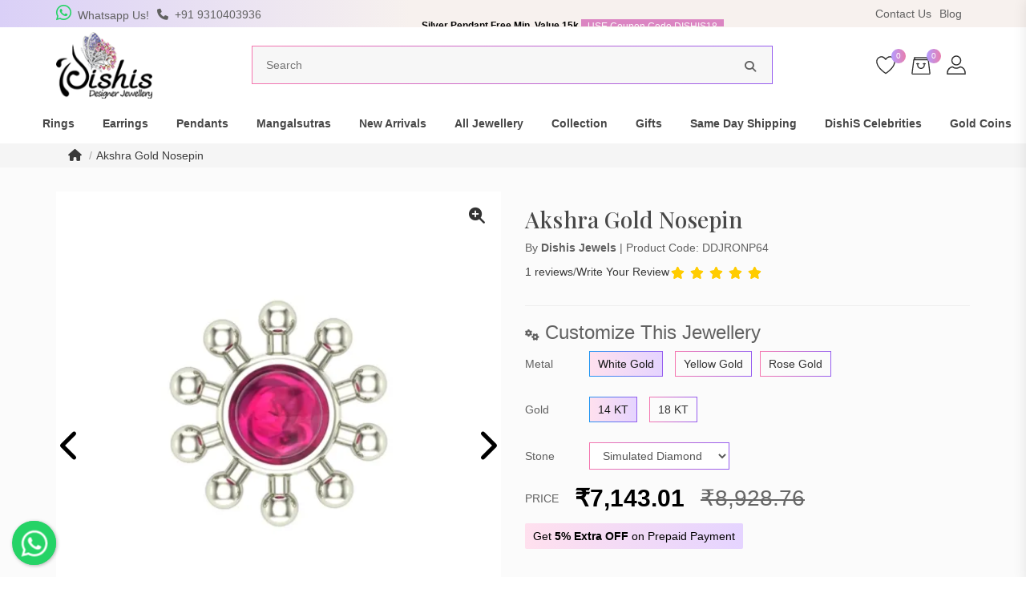

--- FILE ---
content_type: text/html; charset=utf-8
request_url: https://www.dishisjewels.com/akshra-gold-nosepin
body_size: 24623
content:
<!DOCTYPE html>
<!--[if IE]><![endif]-->
<!--[if IE 8 ]><html dir="ltr" lang="en" class="ie8"><![endif]-->
<!--[if IE 9 ]><html dir="ltr" lang="en" class="ie9"><![endif]-->
<!--[if (gt IE 9)|!(IE)]><!-->
<html dir="ltr" lang="en">
<!--<![endif]-->
<head>
<meta charset="UTF-8" />
<meta name="viewport" content="width=device-width, initial-scale=1">
<meta http-equiv="X-UA-Compatible" content="IE=edge">
<title>Akshra Gold Nosepin Online Jewellery Shopping India | Dishis Designer Jewellery </title>
<base href="https://www.dishisjewels.com/" />
<meta name="description" content="Buy Akshra Gold Nosepi  Dishis Designer Jewellery  ✓Most Trusted Online Jeweller. ✓Guaranteed Best Price. ✓Hallmarked Jewellery. ✓30 Days Returns. ✓Free Insured Shipping.
" />
<meta name="keywords" content="Akshra Gold Nosepi" />
<link rel="dns-prefetch" href="//ajax.googleapis.com">
<link rel="dns-prefetch" href="//apis.google.com">
<link rel="dns-prefetch" href="//yt3.ggpht.com">
<link rel="dns-prefetch" href="//c.statcounter.com">
<link rel="dns-prefetch" href="//www.google-analytics.com">
<link rel="dns-prefetch" href="//www.googletagmanager.com">
<link rel="dns-prefetch" href="//www.googletagservices.com">
<link rel="dns-prefetch" href="//adservice.google.com">
<link rel="dns-prefetch" href="//cdn.lightwidget.com">
<link rel="dns-prefetch" href="//youtube.com">
<link rel="preconnect" href="//embed.tawk.to">
<link rel="preconnect" href="//va.tawk.to">
<link rel="preconnect" href="//youtube.com">
<link rel="preconnect" href="https://fonts.googleapis.com">
<link rel="preconnect" href="https://fonts.gstatic.com" crossorigin>
<link rel="dns-prefetch" href="//googlevideo.com">
<link rel="dns-prefetch" href="//cdnjs.cloudflare.com">
<link rel="dns-prefetch" href="//jnn-pa.googleapis.com">
<link rel="dns-prefetch" href="//connect.facebook.net">
<link rel="dns-prefetch" href="//ad.doubleclick.net">
<link rel="dns-prefetch" href="//googleads.g.doubleclick.net">
<link rel="dns-prefetch" href="//stats.g.doubleclick.net">
<link rel="dns-prefetch" href="//cm.g.doubleclick.net">
<!-- Open Graph data -->
<meta property="og:title" content="Akshra Gold Nosepin Online Jewellery Shopping India | Dishis Designer Jewellery " >
<meta property="og:description" content="Buy Akshra Gold Nosepi  Dishis Designer Jewellery  ✓Most Trusted Online Jeweller. ✓Guaranteed Best Price. ✓Hallmarked Jewellery. ✓30 Days Returns. ✓Free Insured Shipping.
" >
<meta property="og:site_name" content="Dishis Designer" >
<meta property="og:url" content="https://www.dishisjewels.com/akshra-gold-nosepin" >
<meta property="og:image" content="https://www.dishisjewels.com/image/cache/webp/catalog/2221_akshra-diamond-nosepin-600x315.webp" >
<meta property="og:image:width" content="600" >
<meta property="og:image:height" content="315" >
<meta property="og:image" content="https://www.dishisjewels.com/image/cache/webp/catalog/2221_akshra-diamond-nosepin-600x315.webp" >
<meta property="og:image:width" content="600" >
<meta property="og:image:height" content="315" >
<meta property="og:image" content="https://www.dishisjewels.com/image/cache/webp/catalog/2222_akshra-diamond-nosepin-600x315.webp" >
<meta property="og:image:width" content="600" >
<meta property="og:image:height" content="315" >
<meta property="og:image" content="https://www.dishisjewels.com/image/cache/webp/catalog/2224_akshra-diamond-nosepin-600x315.webp" >
<meta property="og:image:width" content="600" >
<meta property="og:image:height" content="315" >
<meta property="og:image" content="https://www.dishisjewels.com/image/cache/webp/catalog/2225_akshra-diamond-nosepin-600x315.webp" >
<meta property="og:image:width" content="600" >
<meta property="og:image:height" content="315" >
<meta property="product:price:amount" content="7143.01" >
<meta property="product:price:currency" content="INR" >
<meta property="og:type" content="product" >
<meta name="twitter:card" content="summary_large_image" />
<meta name="twitter:description" content="Buy Akshra Gold Nosepi  Dishis Designer Jewellery  ✓Most Trusted Online Jeweller. ✓Guaranteed Best Price. ✓Hallmarked Jewellery. ✓30 Days Returns. ✓Free Insured Shipping.
" />
<meta name="twitter:title" content="Akshra Gold Nosepin Online Jewellery Shopping India | Dishis Designer Jewellery " />
<script src="//cdnjs.cloudflare.com/ajax/libs/jquery/2.1.1/jquery.min.js" type="text/javascript"></script>
<script src="//cdnjs.cloudflare.com/ajax/libs/twitter-bootstrap/3.3.5/js/bootstrap.min.js" type="text/javascript"></script>
<link href="//cdnjs.cloudflare.com/ajax/libs/twitter-bootstrap/3.3.5/css/bootstrap.min.css" rel="stylesheet" media="screen" />
<link href="catalog/view/theme/default/stylesheet/aos.css" rel="stylesheet">
<script src="catalog/view/javascript/aos.js"></script>
<link href="//cdnjs.cloudflare.com/ajax/libs/font-awesome/6.4.2/css/all.min.css" rel="stylesheet" type="text/css" />
<link href="//fonts.googleapis.com/css2?family=Lato:wght@400;700&display=swap" rel="stylesheet" type="text/css" />
<link href="https://fonts.googleapis.com/css2?family=Playfair+Display:ital,wght@0,500;1,400&display=swap" rel="stylesheet">
<link href="catalog/view/theme/default/stylesheet/style.css" rel="stylesheet">
<link href="catalog/view/javascript/jquery/magnific/magnific-popup.css" type="text/css" rel="stylesheet" media="screen" />
<link href="catalog/view/javascript/jquery/datetimepicker/bootstrap-datetimepicker.min.css" type="text/css" rel="stylesheet" media="screen" />
<link href="catalog/view/javascript/owl.carousel.min.css" type="text/css" rel="stylesheet" media="screen" />
<link href="catalog/view/javascript/owl.theme.default.min.css" type="text/css" rel="stylesheet" media="screen" />
<link href="catalog/view/javascript/video/video.popup.css" type="text/css" rel="stylesheet" media="screen" />
<script src="catalog/view/javascript/jquery/magnific/jquery.magnific-popup.min.js" type="text/javascript"></script>
<script src="catalog/view/javascript/jquery/datetimepicker/moment/moment.min.js" type="text/javascript"></script>
<script src="catalog/view/javascript/jquery/datetimepicker/moment/moment-with-locales.min.js" type="text/javascript"></script>
<script src="catalog/view/javascript/jquery/datetimepicker/bootstrap-datetimepicker.min.js" type="text/javascript"></script>
<script src="https://cdnjs.cloudflare.com/ajax/libs/OwlCarousel2/2.3.4/owl.carousel.min.js" type="text/javascript"></script>
<script src="catalog/view/javascript/video/video.popup.js" type="text/javascript"></script>
<script src="catalog/view/javascript/g4d.imagezoom.js" type="text/javascript"></script>
<script src="catalog/view/javascript/OwlCarousel2Thumbs.min.js" type="text/javascript"></script>
<link href="https://www.dishisjewels.com/akshra-gold-nosepin" rel="canonical" />
<link href="https://www.dishisjewels.com/image/catalog/favicon.png" rel="icon" />
<!-- Global site tag (gtag.js) - Google Analytics -->
<script async src="https://www.googletagmanager.com/gtag/js?id=UA-129041955-1"></script>
<script>
  window.dataLayer = window.dataLayer || [];
  function gtag(){dataLayer.push(arguments);}
  gtag('js', new Date());

  gtag('config', 'UA-129041955-1');
</script>

<!-- Copyright (c) Facebook, Inc. and its affiliates. -->
<!-- All rights reserved. -->

<!-- This source code is licensed under the license found in the -->
<!-- LICENSE file in the root directory of this source tree. -->
<script type="text/javascript">
  // we are using this flag to determine if the pixel
  // is successfully added to the header
  window.isFacebookPixelInHeaderAdded = 1;
  window.isFacebookPixelAdded=1;
</script>

<script type="text/javascript">
  function facebook_loadScript(url, callback) {
    var script = document.createElement("script");
    script.type = "text/javascript";
    if(script.readyState) {  // only required for IE <9
      script.onreadystatechange = function() {
        if (script.readyState === "loaded" || script.readyState === "complete") {
          script.onreadystatechange = null;
          if (callback) {
            callback();
          }
        }
      };
    } else {  //Others
      if (callback) {
        script.onload = callback;
      }
    }

    script.src = url;
    document.getElementsByTagName("head")[0].appendChild(script);
  }
</script>

<script type="text/javascript">
  (function() {
    var enableCookieBar = '0';
    if (enableCookieBar == '1') {
      facebook_loadScript("catalog/view/javascript/facebook_business/cookieconsent.min.js");

      // loading the css file
      var css = document.createElement("link");
      css.setAttribute("rel", "stylesheet");
      css.setAttribute("type", "text/css");
      css.setAttribute(
        "href",
        "catalog/view/theme/css/facebook_business/cookieconsent.min.css");
      document.getElementsByTagName("head")[0].appendChild(css);

      window.addEventListener("load", function(){
        function setConsent() {
          fbq(
            'consent',
            this.hasConsented() ? 'grant' : 'revoke'
          );
        }
        window.cookieconsent.initialise({
          palette: {
            popup: {
              background: '#237afc'
            },
            button: {
              background: '#fff',
              text: '#237afc'
            }
          },
          cookie: {
            name: fbq.consentCookieName
          },
          type: 'opt-out',
          showLink: false,
          content: {
            allow: 'Agree',
            deny: 'Opt Out',
            header: 'Our Site Uses Cookies',
            message: 'By clicking Agree, you agree to our <a class="cc-link" href="https://www.facebook.com/legal/terms/update" target="_blank">terms of service</a>, <a class="cc-link" href="https://www.facebook.com/policies/" target="_blank">privacy policy</a> and <a class="cc-link" href="https://www.facebook.com/policies/cookies/" target="_blank">cookies policy</a>.'
          },
          layout: 'basic-header',
          location: true,
          revokable: true,
          onInitialise: setConsent,
          onStatusChange: setConsent,
          onRevokeChoice: setConsent
        }, function (popup) {
          // If this isn't open, we know that we can use cookies.
          if (!popup.getStatus() && !popup.options.enabled) {
            popup.setStatus(cookieconsent.status.dismiss);
          }
        });
      });
    }
  })();
</script>

<script type="text/javascript">
  (function() {
    !function(f,b,e,v,n,t,s){if(f.fbq)return;n=f.fbq=function(){n.callMethod?
    n.callMethod.apply(n,arguments):n.queue.push(arguments)};if(!f._fbq)f._fbq=n;
    n.push=n;n.loaded=!0;n.version='2.0';n.queue=[];t=b.createElement(e);t.async=!0;
    t.src=v;s=b.getElementsByTagName(e)[0];s.parentNode.insertBefore(t,s)}(window,
    document,'script','https://connect.facebook.net/en_US/fbevents.js');

    var enableCookieBar = '0';
    if (enableCookieBar == '1') {
      fbq.consentCookieName = 'fb_cookieconsent_status';

      (function() {
        function getCookie(t){var i=("; "+document.cookie).split("; "+t+"=");if(2==i.length)return i.pop().split(";").shift()}
        var consentValue = getCookie(fbq.consentCookieName);
        fbq('consent', consentValue === 'dismiss' ? 'grant' : 'revoke');
      })();
    }

          // system auto generated facebook_pixel.js, DO NOT MODIFY
      pixel_script_filename = 'catalog/view/javascript/facebook_business/facebook_pixel_3_1_2.js';
      // system auto generated facebook_pixel.js, DO NOT MODIFY
      facebook_loadScript(
        pixel_script_filename,
        function() {
          var params = {
    "agent": "exopencart-3.0.3.8-4.2.1"
};
          _facebookAdsExtension.facebookPixel.init(
            '452677332688238',
            {},
            params);
                      _facebookAdsExtension.facebookPixel.firePixel(
              JSON.parse('{\"event_name\":\"ViewContent\",\"content_ids\":[\"222\"],\"content_name\":\"Akshra Gold Nosepin\",\"content_type\":\"product\",\"currency\":\"INR\",\"value\":7143.010000000000218278728425502777099609375,\"event_id\":\"d5c5c55c-87ff-4539-ba6e-96fcf9738459\"}'));
                  });
      })();
</script>

<script type="text/javascript">
  // we are using this flag to determine if the customer chat
  // is successfully added to the header
  window.isFacebookCustomerChatInHeaderAdded = 1;
  window.isFacebookCustomerChatAdded=1;
</script>

<link href="catalog/view/javascript/autosearch.css" rel="stylesheet" type="text/css">
<script src="catalog/view/javascript/autosearch.js" type="text/javascript"></script>
<script type="text/javascript"><!--
$(document).ready(function() {
var options = {"text_view_all_results":"    View all results    ","text_empty":"There is no product that matches the search criteria.","module_live_search_show_image":"1","module_live_search_show_price":"1","module_live_search_show_description":"0","module_live_search_min_length":"1","module_live_search_show_add_button":"0"};
LiveSearchJs.init(options); 
});
//--></script>
</head>

<body>
<script type="application/ld+json">
{
	"@context": "https://schema.org",
	"@type": "LocalBusiness",
	"name": "DishiS Designer Jewellery",
	"address": {
		"@type": "PostalAddress",
		"streetAddress": "Ground, HAF PLOT-1, SECTOR-9, DWARKA",
		"addressLocality": "New Delhi",
		"addressRegion": "Delhi",
		"postalCode": "110077"
	},
	"image": ["https://www.dishisjewels.com/image/cache/webp/catalog/logo-300x300.webp"],
    "description": "Buy Akshra Gold Nosepi  Dishis Designer Jewellery  ✓Most Trusted Online Jeweller. ✓Guaranteed Best Price. ✓Hallmarked Jewellery. ✓30 Days Returns. ✓Free Insured Shipping.
,
    "telephone": "+919310403936",
	"url": "www.dishisjewels.com",
	"paymentAccepted": [ "credit card", "invoice","upi" ],
	"openingHours": "Mo,Tu,We,Th,Fr,Sa 10:00-19:00",
	"openingHoursSpecification": [ {
		"@type": "OpeningHoursSpecification",
		"dayOfWeek": [
			"Monday",
            "Tuesday",			
			"Wednesday",
			"Thursday",
			"Friday",
            "Saturday"
		],
		"opens": "10:00",
		"closes": "19:00"
	} ],

	"geo": {
		"@type": "GeoCoordinates",
		"latitude": "28.5811029",
		"longitude": "77.0665198"
	},
        "priceRange":"₹",
	"hasMap": "https://www.google.com/maps/place/Dishis+Designer+Jewellery/@28.5811029,77.0665198,15z/data=!4m2!3m1!1s0x0:0x611d985ddfde3944?sa=X&ved=2ahUKEwj9sdGiwq37AhVtTmwGHVboCPwQ_BJ6BAh1EAU",

"sameAs" : [
    "https://www.facebook.com/DishisJewels",
    "https://www.twitter.com/DishisJewels",
    "https://www.instagram.com/DishisJewels",
    "https://linkedin.com/company/DishisJewels",
    "https://g.page/DishisJewels"
    ]

}
</script>    
<header>
    <div class="htop-bar">
      <div class="container">
        <div class="hleft">
          <a href="https://wa.me/919818458248" target="_blank"><i class="whats fab fa-whatsapp"></i> <span>Whatsapp Us!</span></a>
          <a href="tel:+919310403936"><i class="fas fa-phone"></i> <span>+91 9310403936</span>
          </a>
        </div>

<div class="ticker">

    <ul>
        <li data-slide-item >Scratch and Get up to 15% Cashback on MobiKwik UPI payments for orders above ₹10,999!</li>
        <li data-slide-item >Scratch & get Up to Rs. 750 on MobiKwik Wallet payments, only for orders above ₹10,999.</li>
      <li data-slide-item >Silver Pendant Free Min. Value 15k <a href="https://www.dishisjewels.com/all-jewellery" class="dishbtn">USE Coupon Code DISHIS18 </a></li>
         
        
   
  </ul>

</div>
        <div class="hright">
            
            
          <a href="https://www.dishisjewels.com/index.php?route=information/contact" title="Contact Us">Contact Us</a>
          <a href="/blog" title="Blog">Blog</a>
          <!--<div class="hdrpdown_m">
            <div class="pull-left">
  <form action="https://www.dishisjewels.com/index.php?route=common/currency/currency" method="post" enctype="multipart/form-data" id="form-currency">
    <div class="btn-group">
      <button class="btn btn-link dropdown-toggle" data-toggle="dropdown">
                                                    <img src="/img/flag/inr.png" alt="INR" loading="lazy">  
                        &nbsp;<i class="fa fa-caret-down"></i></button>
      <ul class="hdrpdown dropdown-menu">
                        <li>
          <button class="currency-select btn btn-link btn-block" type="button" name="AUD"><img src="/img/flag/aud.png" alt="AUD" loading="lazy">AUD</button>
        </li>
                                <li>
          <button class="currency-select btn btn-link btn-block" type="button" name="EUR"><img src="/img/flag/eur.png" alt="EUR" loading="lazy">EUR</button>
        </li>
                                <li>
          <button class="currency-select btn btn-link btn-block" type="button" name="GBP"><img src="/img/flag/gbp.png" alt="GBP" loading="lazy">GBP</button>
        </li>
                                <li>
          <button class="currency-select btn btn-link btn-block" type="button" name="INR"><img src="/img/flag/inr.png" alt="INR" loading="lazy">INR</button>
        </li>
                                <li>
          <button class="currency-select btn btn-link btn-block" type="button" name="USD"><img src="/img/flag/usd.png" alt="USD" loading="lazy">USD</button>
        </li>
                      </ul>
    </div>
    <input type="hidden" name="code" value="" />
    <input type="hidden" name="redirect" value="https://www.dishisjewels.com/akshra-gold-nosepin" />
  </form>
</div>
 
          </div>-->
        </div>
      </div>
    </div>
    <div class="container logo_sec">
      <button class="navbar-toggler" type="button"> <img src="img/navbars.svg" alt="Dishis Jewels" loading="lazy"> </button>
            <a class="navbar-brand" href="https://www.dishisjewels.com/"><img src="https://www.dishisjewels.com/image/catalog/logo.png" title="Dishis Designer" alt="Dishis Designer" loading="lazy" /></a>
            <div id="search" class="search_sec">
   
<div class="search_in">
  <input type="text" name="search" value="" placeholder="Search" />
    <button type="button"><i class="fa fa-search"></i></button>
</div>
</div>
      <div class="usersecright">
          <a href="#" class="search__btn"><img src="img/search.svg" alt="buy designer jewellery online" loading="lazy"></a>
         <div  class="user_ddm">
        <span class="item_count">0</span>
        <a href="https://www.dishisjewels.com/index.php?route=account/wishlist" id="wishlist-total" title="0"><img src="img/heart.svg" alt="wishlist" loading="lazy"></a></div>
      
      
      
        <div id="cart" class="user_ddm">
    <span class="_cartbtn">
         <span id="cart-total" class="item_count">0</span>
     <b>
       <img src="img/cart.svg" alt="Shopping Cart" loading="lazy">
       </b>
    </span>      
        <div class="user_dd cart_div">
            
            <div class="d-flex align-items-center justify-content-between">My Cart  <span class="_cartbtn">x</span></div>
        
 <table>
     
     <tr class="text-center"><td>Your shopping cart is empty!</td></tr>
 </table>
 
  </div>
 </div>
 
 
 
 
 
 
        
        
        <div class="user_ddm hidden-sm hidden-xs">
            <a href="#"><img src="img/user.svg" alt="Fashion jewellery online India" loading="lazy"></a>
  			<div class="user_dd">
  			            <h5 class="text-left">Your Account</h5>
            <p  class="text-left">Access account & manage your orders.</p>
            <ul class="dflex">
            <li><a href="https://www.dishisjewels.com/index.php?route=account/register">Register</a></li>
            <li><a href="https://www.dishisjewels.com/index.php?route=account/login">Login</a></li>
                        </div>
        </div>
      </div>
    </div>
    <div class="cate_slider">
        <ul>
            <li><a href="/rings"><img src="/img/ringc.webp" alt="gold ring for men, gold ring for women"><span>Ring</span></a></li>
            <li><a href="/earrings"><img src="/img/earringsc.webp" alt="earring, buy online"><span>Earring</span></a></li>
            <li><a href="/pendants"><img src="/img/pendantc.webp" alt="mangalsutra pendant, pendant design"><span>Pendants</span></a></li>
            <li><a href="/mangalsutras"><img src="/img/mangalsutrac.webp" alt="mangalsutra designs, buy online"><span>Mangalsutra</span></a></li>
            <li><a href="/solitaires"><img src="/img/solitairec.webp" alt="diamond solitaire rings"><span>Solitaire</span></a></li>
            <li><a href="/nosepins"><img src="/img/nosepinc.webp" alt="gold nose pin designs with price in india"><span>Nosepin</span></a></li>
            <li><a href="/new-arrivals"><img src="/img/new-arrivalc.webp" alt="latest earrings design 2023"><span>New Arrivals</span></a></li>
            <li><a href="/diamond-men-pendant"><img src="/img/mensc.webp" alt="buy men's jewellery online"><span>Mens</span></a></li>
            <li><a href="/kids"><img src="/img/kidsc.webp" alt="kids jewellery online"><span>Kids</span></a></li>
            <li><a href="/religious-pendants"><img src="/img/religiousc.webp" alt="religious jewelry online store india"><span>Religious</span></a></li>
            <li><a href="/zodiac"><img src="/img/zodiacc.webp" alt="Zodiac jewellery online india"><span>Zodiac</span></a></li>
            <li><a href="/below-10k-new-arrivals"><img src="/img/below10kc.webp" alt="buy gold earrings under 10000"><span>Below 10K</span></a></li>
            <li><a href="/silver"><img src="/img/silverc.webp" alt="silver earrings designs for daily use"><span>Silver</span></a></li>
        </ul>
    </div>
  </header>
 <nav class="navbar navbar-expand-lg">
  <ul class="navbar-nav mr-auto ml-auto">
      
    <li class="mlogin">	
    	<ul>
                 <li><i class="fa fa-user-circle"></i> <a href="https://www.dishisjewels.com/index.php?route=account/register">Register</a> | <a href="https://www.dishisjewels.com/index.php?route=account/login">Login</a></li>
                        
        </ul>
    </li>
 
                
      <li class="nav-item mega-dropdown"> <a class="nav-link" href="https://www.dishisjewels.com/rings">Rings </a>
        <ul class="dropdown-menu">
          <li>
            <div class="row">
              <div class="col-lg-7">
                  <div class="row">
                                
                                    <div class="col-lg-3">
                       
                    <h4><a href="https://www.dishisjewels.com/popular-rings-type">Popular Rings Type</a></h4>
                    <ul>
                       
                      <li><a href="https://www.dishisjewels.com/daily-wear">Daily Wear</a></li>
                       
                      <li><a href="https://www.dishisjewels.com/lgbtq-engagement-rings">LGBTQ Engagement Rings</a></li>
                       
                      <li><a href="https://www.dishisjewels.com/signet-men's-ring">Signet Men's Ring</a></li>
                       
                      <li><a href="https://www.dishisjewels.com/toi-et-moi">Toi Et Moi Rings</a></li>
                       
                      <li><a href="https://www.dishisjewels.com/engagement-rings">Rings for engagement</a></li>
                       
                      <li><a href="https://www.dishisjewels.com/couple-bands">Couple Engagement Bands</a></li>
                       
                      <li><a href="https://www.dishisjewels.com/simulated-diamond-rings">Simulated Diamond </a></li>
                       
                      <li><a href="https://www.dishisjewels.com/solitaires">Solitaire</a></li>
                       
                      <li><a href="https://www.dishisjewels.com/mens-ring">Gold Ring Men's</a></li>
                                          </ul>
                                      </div>
                                    <div class="col-lg-3">
                       
                    <h4><a href="https://www.dishisjewels.com/rings-by-metal-stones">By Metal &amp; Stones</a></h4>
                    <ul>
                       
                      <li><a href="https://www.dishisjewels.com/diamond">Diamond Rings</a></li>
                       
                      <li><a href="https://www.dishisjewels.com/gemstone">Gemstone Rings</a></li>
                       
                      <li><a href="https://www.dishisjewels.com/gold">Gold Rings</a></li>
                       
                      <li><a href="https://www.dishisjewels.com/pearl">Pearl Rings</a></li>
                       
                      <li><a href="https://www.dishisjewels.com/rose-gold-rings">Rose Gold Rings</a></li>
                                          </ul>
                                      </div>
                                  
                                </div>
                <div class="view-all">
                  <a href="https://www.dishisjewels.com/rings">View ALL Rings</a>
                </div>
              </div>
              <div class="col-lg-5  mob_hide"><a href="#"><img class="img-responsive" src="img/menu-dp/rings.webp" class="img-fluid" alt="Rings" loading="lazy"></a> </div>
            </div>
          </li>
        </ul>
      </li>
      

                      
      <li class="nav-item mega-dropdown"> <a class="nav-link" href="https://www.dishisjewels.com/earrings">Earrings </a>
        <ul class="dropdown-menu">
          <li>
            <div class="row">
              <div class="col-lg-7">
                  <div class="row">
                                
                                    <div class="col-lg-3">
                       
                    <h4><a href="https://www.dishisjewels.com/popular-earrings-type">Popular Earring Type</a></h4>
                    <ul>
                       
                      <li><a href="https://www.dishisjewels.com/jhumka-earring">Jhumka Earring</a></li>
                       
                      <li><a href="https://www.dishisjewels.com/kundan-earrings">Kundan</a></li>
                       
                      <li><a href="https://www.dishisjewels.com/men's-earrings">Mens Earrings</a></li>
                       
                      <li><a href="https://www.dishisjewels.com/sui-dhaga-earrings">Sui Dhaga Earrings</a></li>
                       
                      <li><a href="https://www.dishisjewels.com/stud-earrings">Stud</a></li>
                       
                      <li><a href="https://www.dishisjewels.com/drop-earrings">Drop</a></li>
                       
                      <li><a href="https://www.dishisjewels.com/hoops-earrings">Hoops</a></li>
                       
                      <li><a href="https://www.dishisjewels.com/simulated-diamonds-earrings">Simulated Diamond</a></li>
                                          </ul>
                                      </div>
                                    <div class="col-lg-3">
                       
                    <h4><a href="https://www.dishisjewels.com/metal-stones-earrings">By Metals &amp; Stones</a></h4>
                    <ul>
                       
                      <li><a href="https://www.dishisjewels.com/diamond-earrings-by-metal-stones">Diamond Earrings</a></li>
                       
                      <li><a href="https://www.dishisjewels.com/gemstone-earrings-by-metal-stones">Gemstone Earrings</a></li>
                       
                      <li><a href="https://www.dishisjewels.com/gold-earrings-by-metal-stones">Gold Earings</a></li>
                       
                      <li><a href="https://www.dishisjewels.com/pearl-earrings">Pearl Earrings</a></li>
                       
                      <li><a href="https://www.dishisjewels.com/by-metal-stones-silver-earrings">Silver</a></li>
                                          </ul>
                                      </div>
                                  
                                </div>
                <div class="view-all">
                  <a href="https://www.dishisjewels.com/earrings">View ALL Earrings</a>
                </div>
              </div>
              <div class="col-lg-5  mob_hide"><a href="#"><img class="img-responsive" src="img/menu-dp/earrings.webp" class="img-fluid" alt="Earrings" loading="lazy"></a> </div>
            </div>
          </li>
        </ul>
      </li>
      

                      
      <li class="nav-item mega-dropdown"> <a class="nav-link" href="https://www.dishisjewels.com/pendants">Pendants </a>
        <ul class="dropdown-menu">
          <li>
            <div class="row">
              <div class="col-lg-7">
                  <div class="row">
                                
                                    <div class="col-lg-3">
                       
                    <h4><a href="https://www.dishisjewels.com/popular-pendants-type">Popular Pendant Type</a></h4>
                    <ul>
                       
                      <li><a href="https://www.dishisjewels.com/Kids-Pendants">Kids Pendant</a></li>
                       
                      <li><a href="https://www.dishisjewels.com/daily-wear-pendants">Daily Wear</a></li>
                       
                      <li><a href="https://www.dishisjewels.com/religious-pendants">Religious</a></li>
                       
                      <li><a href="https://www.dishisjewels.com/simulated-diamond-pendant">Simulated Diamond </a></li>
                       
                      <li><a href="https://www.dishisjewels.com/diamond-men-pendant">Mens Pendant</a></li>
                                          </ul>
                                      </div>
                                    <div class="col-lg-3">
                       
                    <h4><a href="https://www.dishisjewels.com/pendants-by-metal-stones">By Metals &amp; Stones</a></h4>
                    <ul>
                       
                      <li><a href="https://www.dishisjewels.com/diamond-pendants">Diamond Pendants</a></li>
                       
                      <li><a href="https://www.dishisjewels.com/gold-pendants">Gold Pendants</a></li>
                       
                      <li><a href="https://www.dishisjewels.com/gemstone-pendants">Gemstone Pendants</a></li>
                       
                      <li><a href="https://www.dishisjewels.com/silver-pendant">Silver Pendants</a></li>
                       
                      <li><a href="https://www.dishisjewels.com/pearl-pendants">Pearl Pendants</a></li>
                                          </ul>
                                      </div>
                                  
                                </div>
                <div class="view-all">
                  <a href="https://www.dishisjewels.com/pendants">View ALL Pendants</a>
                </div>
              </div>
              <div class="col-lg-5  mob_hide"><a href="#"><img class="img-responsive" src="img/menu-dp/pendants.webp" class="img-fluid" alt="Pendants" loading="lazy"></a> </div>
            </div>
          </li>
        </ul>
      </li>
      

                      
      <li class="nav-item mega-dropdown"> <a class="nav-link" href="https://www.dishisjewels.com/mangalsutras">Mangalsutras </a>
        <ul class="dropdown-menu">
          <li>
            <div class="row">
              <div class="col-lg-7">
                  <div class="row">
                                
                                    <div class="col-lg-3">
                                          <ul>
                        
                      <li><a href="https://www.dishisjewels.com/marathi-mangalsutra-design">Marathi Mangalsutra Design</a></li>
                      
                      </ul>
                                        </div>
                                    <div class="col-lg-3">
                                          <ul>
                        
                      <li><a href="https://www.dishisjewels.com/mangalsutra-tanmaniya-pendant">Mangalsutra Design</a></li>
                      
                      </ul>
                                        </div>
                                  
                                </div>
                <div class="view-all">
                  <a href="https://www.dishisjewels.com/mangalsutras">View ALL Mangalsutras</a>
                </div>
              </div>
              <div class="col-lg-5  mob_hide"><a href="#"><img class="img-responsive" src="img/menu-dp/mangalsutras.webp" class="img-fluid" alt="Mangalsutras" loading="lazy"></a> </div>
            </div>
          </li>
        </ul>
      </li>
      

                      
      <li class="nav-item mega-dropdown"> <a class="nav-link" href="https://www.dishisjewels.com/new-arrivals">New Arrivals </a>
        <ul class="dropdown-menu">
          <li>
            <div class="row">
              <div class="col-lg-7">
                  <div class="row">
                                
                                    <div class="col-lg-3">
                       
                    <h4><a href="https://www.dishisjewels.com/new-arrivals-by-category">By Category</a></h4>
                    <ul>
                       
                      <li><a href="https://www.dishisjewels.com/silver">Silver</a></li>
                       
                      <li><a href="https://www.dishisjewels.com/new-arrival-rings">Rings</a></li>
                       
                      <li><a href="https://www.dishisjewels.com/new-arrival-earrings">Earrings</a></li>
                       
                      <li><a href="https://www.dishisjewels.com/new-arrival-pendants">Pendant</a></li>
                       
                      <li><a href="https://www.dishisjewels.com/new-arrival-bracelets">Bracelet</a></li>
                       
                      <li><a href="https://www.dishisjewels.com/nosepin">Nose Pin</a></li>
                       
                      <li><a href="https://www.dishisjewels.com/mangalsutra-pendant">Mangalsutra </a></li>
                       
                      <li><a href="https://www.dishisjewels.com/simulated-diamond-designs">Simulated Diamond </a></li>
                                          </ul>
                                      </div>
                                    <div class="col-lg-3">
                       
                    <h4><a href="https://www.dishisjewels.com/birthstone-jewellery">Birthstone jewellery</a></h4>
                    <ul>
                       
                      <li><a href="https://www.dishisjewels.com/birth-flower-jewellery">Birth Flower Jewellery</a></li>
                       
                      <li><a href="https://www.dishisjewels.com/birthstone-pendant">Birthstone Pendant</a></li>
                       
                      <li><a href="https://www.dishisjewels.com/birthstone-ring">Birthstone Ring</a></li>
                                          </ul>
                                      </div>
                                    <div class="col-lg-3">
                       
                    <h4><a href="https://www.dishisjewels.com/customize-jewellery">Customize Jewellery</a></h4>
                    <ul>
                       
                      <li><a href="https://www.dishisjewels.com/gold-name-pendant">Gold Name Pendant</a></li>
                                          </ul>
                                      </div>
                                  
                                </div>
                <div class="view-all">
                  <a href="https://www.dishisjewels.com/new-arrivals">View ALL New Arrivals</a>
                </div>
              </div>
              <div class="col-lg-5  mob_hide"><a href="#"><img class="img-responsive" src="img/menu-dp/new-arrivals.webp" class="img-fluid" alt="New Arrivals" loading="lazy"></a> </div>
            </div>
          </li>
        </ul>
      </li>
      

                      
      <li class="nav-item mega-dropdown"> <a class="nav-link" href="https://www.dishisjewels.com/all-jewellery">All Jewellery </a>
        <ul class="dropdown-menu">
          <li>
            <div class="row">
              <div class="col-lg-7">
                  <div class="row">
                                
                                    <div class="col-lg-3">
                       
                    <h4><a href="https://www.dishisjewels.com/gold-jewellery">Gold Jewellery</a></h4>
                    <ul>
                       
                      <li><a href="https://www.dishisjewels.com/chain">Chains</a></li>
                       
                      <li><a href="https://www.dishisjewels.com/bracelet">Bracelet</a></li>
                       
                      <li><a href="https://www.dishisjewels.com/gold-nosepin">Nosepins</a></li>
                       
                      <li><a href="https://www.dishisjewels.com/gold-pendants-jewellery">Gold Pendant</a></li>
                       
                      <li><a href="https://www.dishisjewels.com/gold-rings">Rings Of Gold</a></li>
                       
                      <li><a href="https://www.dishisjewels.com/gold-mangalsutra-pendant">Mangalsutra Pendants</a></li>
                       
                      <li><a href="https://www.dishisjewels.com/gold-earrings">Gold Earrings Designs For Daily Uses</a></li>
                                          </ul>
                                      </div>
                                    <div class="col-lg-3">
                       
                    <h4><a href="https://www.dishisjewels.com/labgrown-diamond">Labgrown Diamond</a></h4>
                    <ul>
                       
                      <li><a href="https://www.dishisjewels.com/Newlabgrownring">Labgrown Rings</a></li>
                                          </ul>
                                      </div>
                                    <div class="col-lg-3">
                       
                    <h4><a href="https://www.dishisjewels.com/diamond-jewellery">Diamond Jewellery</a></h4>
                    <ul>
                       
                      <li><a href="https://www.dishisjewels.com/diamond-rings">Rings</a></li>
                       
                      <li><a href="https://www.dishisjewels.com/silver-diamond">Silver</a></li>
                       
                      <li><a href="https://www.dishisjewels.com/diamond-bracelet">Bracelet</a></li>
                       
                      <li><a href="https://www.dishisjewels.com/diamond-pendant">Pendant</a></li>
                       
                      <li><a href="https://www.dishisjewels.com/bangles">Bangles</a></li>
                       
                      <li><a href="https://www.dishisjewels.com/diamond-men-pendant">Mens Pendant</a></li>
                       
                      <li><a href="https://www.dishisjewels.com/diamond-earrings">Diamond Earrings</a></li>
                       
                      <li><a href="https://www.dishisjewels.com/diamond-nosepin">Nose Pin Diamond</a></li>
                       
                      <li><a href="https://www.dishisjewels.com/mangalsutra-tanmaniya-pendant">Mangalsutra Design</a></li>
                                          </ul>
                                      </div>
                                    <div class="col-lg-3">
                       
                    <h4><a href="https://www.dishisjewels.com/gemstone-jewellery">Gemstone Jewellery</a></h4>
                    <ul>
                       
                      <li><a href="https://www.dishisjewels.com/kundan-jewellery">Kundan</a></li>
                       
                      <li><a href="https://www.dishisjewels.com/nosepins">Nosepins</a></li>
                       
                      <li><a href="https://www.dishisjewels.com/Gemstone-pendant">Pendant </a></li>
                       
                      <li><a href="https://www.dishisjewels.com/gemstone-rings">Rings</a></li>
                       
                      <li><a href="https://www.dishisjewels.com/gemstone-earrings">Earrings</a></li>
                                          </ul>
                                      </div>
                                    <div class="col-lg-3">
                       
                    <h4><a href="https://www.dishisjewels.com/simulated-diamond-jewellery">Simulated Diamond </a></h4>
                    <ul>
                       
                      <li><a href="https://www.dishisjewels.com/simulated-pendant-designs">Pendant</a></li>
                       
                      <li><a href="https://www.dishisjewels.com/simulated-rose-gold-diamond-rings">Rings</a></li>
                       
                      <li><a href="https://www.dishisjewels.com/simulated-earrings">Earrings</a></li>
                       
                      <li><a href="https://www.dishisjewels.com/simulated-diamond-jewellery-with-silver">Silver</a></li>
                       
                      <li><a href="https://www.dishisjewels.com/simulated-mangalsutra-pendant">Mangalsutra Pendants</a></li>
                                          </ul>
                                      </div>
                                    <div class="col-lg-3">
                                          <ul>
                        
                      <li><a href="https://www.dishisjewels.com/silver-earrings">Silver earrings / Silver Pendants</a></li>
                      
                      </ul>
                                        </div>
                                  
                                </div>
                <div class="view-all">
                  <a href="https://www.dishisjewels.com/all-jewellery">View ALL All Jewellery</a>
                </div>
              </div>
              <div class="col-lg-5  mob_hide"><a href="#"><img class="img-responsive" src="img/menu-dp/all-jewellery.webp" class="img-fluid" alt="All Jewellery" loading="lazy"></a> </div>
            </div>
          </li>
        </ul>
      </li>
      

                      
      <li class="nav-item mega-dropdown"> <a class="nav-link" href="https://www.dishisjewels.com/collection">Collection </a>
        <ul class="dropdown-menu">
          <li>
            <div class="row">
              <div class="col-lg-7">
                  <div class="row">
                                
                                    <div class="col-lg-3">
                                          <ul>
                        
                      <li><a href="https://www.dishisjewels.com/silver-bracelet">925 Silver Bracelet</a></li>
                      
                      </ul>
                                        </div>
                                    <div class="col-lg-3">
                                          <ul>
                        
                      <li><a href="https://www.dishisjewels.com/silver-jewellery">925 Silver Jewellery</a></li>
                      
                      </ul>
                                        </div>
                                    <div class="col-lg-3">
                                          <ul>
                        
                      <li><a href="https://www.dishisjewels.com/adorable-beauty">Adorable Beauty</a></li>
                      
                      </ul>
                                        </div>
                                    <div class="col-lg-3">
                       
                    <h4><a href="https://www.dishisjewels.com/labgrown-diamond">Labgrown Diamond</a></h4>
                    <ul>
                       
                      <li><a href="https://www.dishisjewels.com/Newlabgrownring">Labgrown Rings</a></li>
                                          </ul>
                                      </div>
                                    <div class="col-lg-3">
                                          <ul>
                        
                      <li><a href="https://www.dishisjewels.com/rakhi">Rakhi</a></li>
                      
                      </ul>
                                        </div>
                                    <div class="col-lg-3">
                                          <ul>
                        
                      <li><a href="https://www.dishisjewels.com/rose-gold-rings">Rose Gold Rings</a></li>
                      
                      </ul>
                                        </div>
                                    <div class="col-lg-3">
                                          <ul>
                        
                      <li><a href="https://www.dishisjewels.com/sui-dhaga-earrings">Sui Dhaga Earrings</a></li>
                      
                      </ul>
                                        </div>
                                    <div class="col-lg-3">
                                          <ul>
                        
                      <li><a href="https://www.dishisjewels.com/turvi">Turvi </a></li>
                      
                      </ul>
                                        </div>
                                    <div class="col-lg-3">
                                          <ul>
                        
                      <li><a href="https://www.dishisjewels.com/us-collection">US Collection </a></li>
                      
                      </ul>
                                        </div>
                                    <div class="col-lg-3">
                                          <ul>
                        
                      <li><a href="https://www.dishisjewels.com/always-beautiful">Always Beautiful</a></li>
                      
                      </ul>
                                        </div>
                                  
                                
                                    <div class="col-lg-3">
                                          <ul>
                        
                      <li><a href="https://www.dishisjewels.com/flawless-beauty">Flawless Beauty</a></li>
                      
                      </ul>
                                        </div>
                                    <div class="col-lg-3">
                                          <ul>
                        
                      <li><a href="https://www.dishisjewels.com/women-collection">Women</a></li>
                      
                      </ul>
                                        </div>
                                    <div class="col-lg-3">
                                          <ul>
                        
                      <li><a href="https://www.dishisjewels.com/amaliya-collection">Amaliya Collection</a></li>
                      
                      </ul>
                                        </div>
                                    <div class="col-lg-3">
                                          <ul>
                        
                      <li><a href="https://www.dishisjewels.com/Kids">Kids</a></li>
                      
                      </ul>
                                        </div>
                                    <div class="col-lg-3">
                                          <ul>
                        
                      <li><a href="https://www.dishisjewels.com/perfect-choice">Perfect Choice</a></li>
                      
                      </ul>
                                        </div>
                                    <div class="col-lg-3">
                                          <ul>
                        
                      <li><a href="https://www.dishisjewels.com/evil-eye">EVIL EYE</a></li>
                      
                      </ul>
                                        </div>
                                    <div class="col-lg-3">
                                          <ul>
                        
                      <li><a href="https://www.dishisjewels.com/mesmerizing-collection">Mesmerizing Collection</a></li>
                      
                      </ul>
                                        </div>
                                    <div class="col-lg-3">
                                          <ul>
                        
                      <li><a href="https://www.dishisjewels.com/trend-setters-choice">Trend Setters Choice</a></li>
                      
                      </ul>
                                        </div>
                                    <div class="col-lg-3">
                                          <ul>
                        
                      <li><a href="https://www.dishisjewels.com/queens-choice">Queens Choice</a></li>
                      
                      </ul>
                                        </div>
                                    <div class="col-lg-3">
                                          <ul>
                        
                      <li><a href="https://www.dishisjewels.com/zodiac">Zodiac</a></li>
                      
                      </ul>
                                        </div>
                                  
                                
                                    <div class="col-lg-3">
                                          <ul>
                        
                      <li><a href="https://www.dishisjewels.com/valentines-day-special-jewellery">Valentine's Special</a></li>
                      
                      </ul>
                                        </div>
                                    <div class="col-lg-3">
                                          <ul>
                        
                      <li><a href="https://www.dishisjewels.com/initial-name">Le'Nom</a></li>
                      
                      </ul>
                                        </div>
                                    <div class="col-lg-3">
                                          <ul>
                        
                      <li><a href="https://www.dishisjewels.com/Best-Seller-Mangalsutras-Pendent">Best Seller Mangalsutras</a></li>
                      
                      </ul>
                                        </div>
                                    <div class="col-lg-3">
                                          <ul>
                        
                      <li><a href="https://www.dishisjewels.com/best-seller-gold-mangalsutra-design-online">Gold Mangalsutra Pendant</a></li>
                      
                      </ul>
                                        </div>
                                    <div class="col-lg-3">
                                          <ul>
                        
                      <li><a href="https://www.dishisjewels.com/diamond-men-pendant">Mens Pendant</a></li>
                      
                      </ul>
                                        </div>
                                    <div class="col-lg-3">
                                          <ul>
                        
                      <li><a href="https://www.dishisjewels.com/arista-pendants-for-women">Arista Pendants for Women</a></li>
                      
                      </ul>
                                        </div>
                                    <div class="col-lg-3">
                                          <ul>
                        
                      <li><a href="https://www.dishisjewels.com/thali-design-collection-for-kerala">Thali design collection for kerala</a></li>
                      
                      </ul>
                                        </div>
                                    <div class="col-lg-3">
                                          <ul>
                        
                      <li><a href="https://www.dishisjewels.com/right-choice">Right Choice</a></li>
                      
                      </ul>
                                        </div>
                                    <div class="col-lg-3">
                                          <ul>
                        
                      <li><a href="https://www.dishisjewels.com/meraki">Meraki</a></li>
                      
                      </ul>
                                        </div>
                                    <div class="col-lg-3">
                                          <ul>
                        
                      <li><a href="https://www.dishisjewels.com/navratna">Navratna</a></li>
                      
                      </ul>
                                        </div>
                                  
                                </div>
                <div class="view-all">
                  <a href="https://www.dishisjewels.com/collection">View ALL Collection</a>
                </div>
              </div>
              <div class="col-lg-5  mob_hide"><a href="#"><img class="img-responsive" src="img/menu-dp/collection.webp" class="img-fluid" alt="Collection" loading="lazy"></a> </div>
            </div>
          </li>
        </ul>
      </li>
      

                      
      <li class="nav-item mega-dropdown"> <a class="nav-link" href="https://www.dishisjewels.com/gifts">Gifts </a>
        <ul class="dropdown-menu">
          <li>
            <div class="row">
              <div class="col-lg-7">
                  <div class="row">
                                
                                    <div class="col-lg-3">
                                          <ul>
                        
                      <li><a href="https://www.dishisjewels.com/gifts-for-mom">Gifts For Mom</a></li>
                      
                      </ul>
                                        </div>
                                    <div class="col-lg-3">
                       
                    <h4><a href="https://www.dishisjewels.com/gifts-by-occasion">Occasion</a></h4>
                    <ul>
                       
                      <li><a href="https://www.dishisjewels.com/anniversary-jewellery-gifts">Anniversary</a></li>
                       
                      <li><a href="https://www.dishisjewels.com/birthday-jewellery-gifts">Birthday</a></li>
                       
                      <li><a href="https://www.dishisjewels.com/christmas-gift-ideas">Christmas Gift Ideas</a></li>
                       
                      <li><a href="https://www.dishisjewels.com/dhanteras-gifts">Dhanteras Gifts</a></li>
                       
                      <li><a href="https://www.dishisjewels.com/diwali-gifts">Diwali Gifts</a></li>
                                          </ul>
                                      </div>
                                  
                                </div>
                <div class="view-all">
                  <a href="https://www.dishisjewels.com/gifts">View ALL Gifts</a>
                </div>
              </div>
              <div class="col-lg-5  mob_hide"><a href="#"><img class="img-responsive" src="img/menu-dp/gifts.webp" class="img-fluid" alt="Gifts" loading="lazy"></a> </div>
            </div>
          </li>
        </ul>
      </li>
      

                      <li class="nav-item"><a class="nav-link" href="https://www.dishisjewels.com/same-day-shipping">Same Day Shipping</a></li>
      <li class="nav-item"><a href="/dishis-celebrities" class="nav-link">DishiS Celebrities</a></li>
                      
      <li class="nav-item mega-dropdown"> <a class="nav-link" href="https://www.dishisjewels.com/gold-coins">Gold Coins </a>
        <ul class="dropdown-menu">
          <li>
            <div class="row">
              <div class="col-lg-7">
                  <div class="row">
                                
                                    <div class="col-lg-3">
                                          <ul>
                        
                      <li><a href="https://www.dishisjewels.com/1-gram-gold-coins">1 gram</a></li>
                      
                      </ul>
                                        </div>
                                    <div class="col-lg-3">
                                          <ul>
                        
                      <li><a href="https://www.dishisjewels.com/10-gram-gold-coin">10 Gram Gold Coin</a></li>
                      
                      </ul>
                                        </div>
                                    <div class="col-lg-3">
                                          <ul>
                        
                      <li><a href="https://www.dishisjewels.com/5-gram-gold-coins">5 gram</a></li>
                      
                      </ul>
                                        </div>
                                    <div class="col-lg-3">
                                          <ul>
                        
                      <li><a href="https://www.dishisjewels.com/2-gram-gold-coins">2 gram</a></li>
                      
                      </ul>
                                        </div>
                                  
                                </div>
                <div class="view-all">
                  <a href="https://www.dishisjewels.com/gold-coins">View ALL Gold Coins</a>
                </div>
              </div>
              <div class="col-lg-5  mob_hide"><a href="#"><img class="img-responsive" src="img/menu-dp/gold-coins.webp" class="img-fluid" alt="Gold Coins" loading="lazy"></a> </div>
            </div>
          </li>
        </ul>
      </li>
      

               
</ul>
</nav>

 
<!-- Main Body Start -->
<div class="g4dcont">
  <!-- Breadcrumb Section Start -->
  <div class="containerfluid">
    <div class="container">
      <ul class="breadcrumb">
         
        <li><a href="https://www.dishisjewels.com/"><i class="fa fa-home"></i></a></li>
         
        <li><a href="https://www.dishisjewels.com/akshra-gold-nosepin">Akshra Gold Nosepin</a></li>
         
      </ul>
    </div>
  </div>
  <!-- Breadcrumb Section End -->
  
  <!-- Product Image and Option Section Start -->
  <div class="container-bg">
    <div class="container">
      <div class="row"> 
     
     
     
    <div id="content" class= "con-mt col-sm-12">
      <div class="row">
         
         
         
        <div class="col-sm-6">
           
          <div class="clearfix">
            <div id="sync1" class="owl-carousel owl-theme">
               
               
                <div class="item">
                  <img src="https://www.dishisjewels.com/image/cache/webp/catalog/2221_akshra-diamond-nosepin-545x545.webp" title="Akshra Gold Nosepin" alt="Akshra Gold Nosepin" />
                  <div class="zoom-icon"><i class="fa fa-search-plus"></i></div>
                </div>
               
               
                 
                  <div class="item">
                    <img src="https://www.dishisjewels.com/image/cache/webp/catalog/2221_akshra-diamond-nosepin-1000x1000.webp" title="Akshra Gold Nosepin" alt="Akshra Gold Nosepin" />
                    <div class="zoom-icon"><i class="fa fa-search-plus"></i></div>
                  </div>
                 
                  <div class="item">
                    <img src="https://www.dishisjewels.com/image/cache/webp/catalog/2222_akshra-diamond-nosepin-1000x1000.webp" title="Akshra Gold Nosepin" alt="Akshra Gold Nosepin" />
                    <div class="zoom-icon"><i class="fa fa-search-plus"></i></div>
                  </div>
                 
                  <div class="item">
                    <img src="https://www.dishisjewels.com/image/cache/webp/catalog/2224_akshra-diamond-nosepin-1000x1000.webp" title="Akshra Gold Nosepin" alt="Akshra Gold Nosepin" />
                    <div class="zoom-icon"><i class="fa fa-search-plus"></i></div>
                  </div>
                 
                  <div class="item">
                    <img src="https://www.dishisjewels.com/image/cache/webp/catalog/2225_akshra-diamond-nosepin-1000x1000.webp" title="Akshra Gold Nosepin" alt="Akshra Gold Nosepin" />
                    <div class="zoom-icon"><i class="fa fa-search-plus"></i></div>
                  </div>
                 
                          </div>
            <div id="sync2" class="owl-carousel owl-theme">
               
               
                <div class="item">
                  <img src="https://www.dishisjewels.com/image/cache/webp/catalog/2221_akshra-diamond-nosepin-545x545.webp" title="Akshra Gold Nosepin" alt="Akshra Gold Nosepin" />
                </div>
               
               
                 
                  <div class="item">
                    <img src="https://www.dishisjewels.com/image/cache/webp/catalog/2221_akshra-diamond-nosepin-545x545.webp" title="Akshra Gold Nosepin" alt="Akshra Gold Nosepin" />
                  </div>
                 
                  <div class="item">
                    <img src="https://www.dishisjewels.com/image/cache/webp/catalog/2222_akshra-diamond-nosepin-545x545.webp" title="Akshra Gold Nosepin" alt="Akshra Gold Nosepin" />
                  </div>
                 
                  <div class="item">
                    <img src="https://www.dishisjewels.com/image/cache/webp/catalog/2224_akshra-diamond-nosepin-545x545.webp" title="Akshra Gold Nosepin" alt="Akshra Gold Nosepin" />
                  </div>
                 
                  <div class="item">
                    <img src="https://www.dishisjewels.com/image/cache/webp/catalog/2225_akshra-diamond-nosepin-545x545.webp" title="Akshra Gold Nosepin" alt="Akshra Gold Nosepin" />
                  </div>
                 
                          </div>
          </div>
          <script>
            $(document).ready(function() {
              var sync1 = $("#sync1");
              var sync2 = $("#sync2");
              var slidesPerPage = 4; //globaly define number of elements per page
              var syncedSecondary = true;
              sync1.owlCarousel({
                items : 1,
                slideSpeed : 2000,
                nav: true,
                navText: [
                '<svg width="50" height="50" xmlns="http://www.w3.org/2000/svg" viewBox="0 0 320 512"><path d="M9.4 233.4c-12.5 12.5-12.5 32.8 0 45.3l192 192c12.5 12.5 32.8 12.5 45.3 0s12.5-32.8 0-45.3L77.3 256 246.6 86.6c12.5-12.5 12.5-32.8 0-45.3s-32.8-12.5-45.3 0l-192 192z"/></svg>',
                '<svg width="50" height="50" xmlns="http://www.w3.org/2000/svg" viewBox="0 0 320 512"><!--!Font Awesome Free 6.6.0 by @fontawesome - https://fontawesome.com License - https://fontawesome.com/license/free Copyright 2024 Fonticons, Inc.--><path d="M310.6 233.4c12.5 12.5 12.5 32.8 0 45.3l-192 192c-12.5 12.5-32.8 12.5-45.3 0s-12.5-32.8 0-45.3L242.7 256 73.4 86.6c-12.5-12.5-12.5-32.8 0-45.3s32.8-12.5 45.3 0l192 192z"/></svg>'],
                autoplay: false,
                dots: false,
                loop: true,
                responsiveRefreshRate : 200,
                onInitialized: function(event) {
                  // Update current image index when carousel is initialized
                  currentImageIndex = event.item.index;
                }
              }).on('changed.owl.carousel', function(event) {
                // Update current image index when slide changes
                currentImageIndex = event.item.index;
                syncPosition(event);
              });
              sync2
                .on('initialized.owl.carousel', function () {
                  sync2.find(".owl-item").eq(0).addClass("current");
                })
                .owlCarousel({
                items : slidesPerPage,
                dots: false,
                nav: false,
                smartSpeed: 200,
                slideSpeed : 500,
                slideBy: slidesPerPage, //alternatively you can slide by 1, this way the active slide will stick to the first item in the second carousel
                responsiveRefreshRate : 100
              }).on('changed.owl.carousel', syncPosition2);
              function syncPosition(el) {
                //if you set loop to false, you have to restore this next line
                //var current = el.item.index;
                
                //if you disable loop you have to comment this block
                var count = el.item.count-1;
                var current = Math.round(el.item.index - (el.item.count/2) - .5);
                
                if(current < 0) {
                  current = count;
                }
                if(current > count) {
                  current = 0;
                }
                
                //end block

                sync2
                  .find(".owl-item")
                  .removeClass("current")
                  .eq(current)
                  .addClass("current");
                var onscreen = sync2.find('.owl-item.active').length - 1;
                var start = sync2.find('.owl-item.active').first().index();
                var end = sync2.find('.owl-item.active').last().index();
                
                if (current > end) {
                  sync2.data('owl.carousel').to(current, 100, true);
                }
                if (current < start) {
                  sync2.data('owl.carousel').to(current - onscreen, 100, true);
                }
              }
              function syncPosition2(el) {
                if(syncedSecondary) {
                  var number = el.item.index;
                  sync1.data('owl.carousel').to(number, 100, true);
                }
              }
              sync2.on("click", ".owl-item", function(e){
                e.preventDefault();
                var number = $(this).index();
                sync1.data('owl.carousel').to(number, 300, true);
              });
            });       
          </script>
           
        </div>
         
         
         
        <div class="col-sm-6  pd_content" id="info">
        <script type="application/ld+json">
        {
    "@context": "https://schema.org/",
    "@type": "Product",
    "name": "Akshra Gold Nosepin",
    "image": [
      "https://www.dishisjewels.com/image/cache/webp/catalog/2221_akshra-diamond-nosepin-545x545.webp"
     ],
    "brand": {
      "@type": "Brand",
      "name": "DishiS Jewels"
    },
    "aggregateRating": {
      "@type": "AggregateRating",
      "ratingValue": 4.9,
      "bestRating": 5.0,
      "ratingCount": 1950
    }
  }
    </script>        
            
          <h1>Akshra Gold Nosepin</h1>
          <ul class="list-unstyled">
             
            <li class="g4dlifnt">By <strong>Dishis Jewels</strong> | Product Code: DDJRONP64</li>
             
             
            </ul>
           
          <div class="rating d-flex">
               <a href="" onclick=" document.getElementById('tab-review').scrollIntoView();$('a[href=\'#tab-review\']').trigger('click'); return false;">
              1 reviews</a> / <a href="" onclick=" document.getElementById('tab-review').scrollIntoView();$('a[href=\'#tab-review\']').trigger('click'); return false;">Write Your Review</a>
            <p>
               
               
              <span class="fa fa-stack">
                  <i class="fa-solid fa-star fa-stack-1x"></i>
                  <i class="fa-regular fa-star fa-stack-1x"></i>
              </span>
               
               
               
              <span class="fa fa-stack">
                  <i class="fa-solid fa-star fa-stack-1x"></i>
                  <i class="fa-regular fa-star fa-stack-1x"></i>
              </span>
               
               
               
              <span class="fa fa-stack">
                  <i class="fa-solid fa-star fa-stack-1x"></i>
                  <i class="fa-regular fa-star fa-stack-1x"></i>
              </span>
               
               
               
              <span class="fa fa-stack">
                  <i class="fa-solid fa-star fa-stack-1x"></i>
                  <i class="fa-regular fa-star fa-stack-1x"></i>
              </span>
               
               
               
              <span class="fa fa-stack">
                  <i class="fa-solid fa-star fa-stack-1x"></i>
                  <i class="fa-regular fa-star fa-stack-1x"></i>
              </span>
               
               
             </p>
          </div>
           
          <div id="product">
                          <input type="hidden" name="making_charge" value="0">
             
            <hr />
            <h3> <i class="fa fa-cogs"></i> Customize This Jewellery</h3> 
             
             
             
             
            <div class="form-group required metal">
              
              <div class="xscroll" id="input-option802" style="display: inline-block;">
                    <ul class="custom_radio_ul">
                        <li><span>Metal</span></li>
                 
                <li>
                  <label class="custom_radio">
                    
                      <input type="radio" name="option[802]" value="1348" checked="checked"/> 
                                       
                    <span>White Gold</span>
                  </label>
                </li>
                 
                <li>
                  <label class="custom_radio">
                    
                      <input type="radio" name="option[802]" value="1349" /> 
                                       
                    <span>Yellow Gold</span>
                  </label>
                </li>
                 
                <li>
                  <label class="custom_radio">
                    
                      <input type="radio" name="option[802]" value="1350" /> 
                                       
                    <span>Rose Gold</span>
                  </label>
                </li>
                 
              </ul>
              </div>
            </div>
             
             
             
             
             
             
             
             
             
             
             
            <div class="form-group required  gold">
                
              <div class="xscroll" id="input-option803" style="display: inline-block;">
                  <ul class="custom_radio_ul">
                      <li>
                          <span>Gold</span>
                      </li>
                 
                <li>
                  <label class="custom_radio">
                     
                      <input type="radio" name="option[803]" value="1351" checked="checked"/> 
                                       
                    <span>14 KT</span>
                  </label>
                </li>
                 
                <li>
                  <label class="custom_radio">
                     
                      <input type="radio" name="option[803]" value="1352" /> 
                                       
                    <span>18 KT</span>
                  </label>
                </li>
                 
                </ul>
              </div>
            </div>
             
             
             
             
             
             
             
             
             
             
             
            <div class="form-group required">
                  <ul class="custom_radio_ul">
                      <li>
                          <span>Stone</span>
                      </li>
                       
                       <li>
              <select name="option[804]" id="input-option804" class="form-control stone" style="
    margin-left: 5px;
">
                 
                <option value="1353" selected>Simulated Diamond 
                </option>
                 
              </select>
              </li></ul>
            </div>
             
             
             
             
             
             
             
             
             
             
             
             
             
            <div class="hidden form-group">
                <label class="control-label" for="input-quantity">Qty</label>
                    <input type="number" name="quantity" value="1" size="2" min="1" id="input-quantity-222" class="form-control" />
                    <div id="pprice">₹8,928.76</div>
            </div>  
            
            
            
              
            <div class="pd_pricediv pricefixbottom">
                    <span>PRICE</span>
                    <i data-toggle="modal" data-target="#priceInfoModal" class="fa fa-info-circle"></i>

                    <strong class="new-prices">₹7,143.01</strong>

                    <b  ><span class="old-prices">₹8,928.76</span></b>

                </div>
                
          
                      
           
           <p class="get_extra_off">Get <strong>5% Extra OFF</strong> on Prepaid Payment</p> 
            <div class="mob-fixed pd_button_sec row">
            <div class="nopadding">
            <div class="form-group">
              <input type="hidden" name="product_id" value="222" />
              <button type="button" name="button-buy" id="button-cart" data-loading-text="Loading..." class="g4d-btn btn-block hidden">Add To Cart</button>
            </div>
            </div>
            <div class="col-sm-7 nopadding">
            <button type="button" name="buy-button" id="button-buy" data-loading-text="Loading..." class="g4d-btn-green btn-block">Buy Now</button>
            </div></div>
           <ul class="pd_info pl-0">
                  
                    <li class="d-flex"><div class="hidden">
                        <span class="text-save">Save<br/>
                        <small></small></span>
                    </div>
                    </li>
                                    <li> <i class="fa fa-phone"></i><a href="tel:+91 98184 58248">+91 98184 58248</a></li>
                </ul>
          </div>
        </div>
      </div>
</div>
</div>
</div>
</div>
<!--Product Image & Option Section End -->

<div class="modal fade" id="priceInfoModal" tabindex="-1" role="dialog">
  <div class="modal-dialog" role="document">
    <div class="modal-content">
      <div class="modal-header">
        <button type="button" class="close" data-dismiss="modal" aria-label="Close"><span aria-hidden="true">&times;</span></button>
        <h3 class="modal-title">Akshra Gold Nosepin</h3>
      </div>
      <div class="modal-body">
              
             <div class="">
                 
       <p>Special Price : <strong class="new-prices">₹7,143.01</strong> </p>
        <p>Regular Price :  <b  ><span class="old-prices">₹8,928.76</span></b> </p>
        </div>
                   
         
        <p><small><i class="fa fa-info-circle"></i> Prices are Inclusive of Making Charges</small></p>
        <p> Call <a href="tel:+91 98184 58248"> +91 98184 58248</a> </p>
              </div>
      
        <button type="button" class="btn btn-default btn-block viewPriceBtn">VIEW PRICE BREAKUP DETAILS</button> 
      
    </div><!-- /.modal-content -->
  </div><!-- /.modal-dialog -->
</div><!-- /.modal -->
<div class="home_banner_section text-center aos-init aos-animate" data-aos="fade-up">
    <div class="container">
      <div class="title">
        <span class="h2">Offers</span>
        <p>Please use your MobiKwik App to make the payment &amp; Avail the discount.</p>
      </div>
      <div class="owl-carousel owl-loaded owl-drag">
        <div><img src="https://www.dishisjewels.com/image/catalog/home-banners/banner-1.jpeg"></div>
        <div><img src="https://www.dishisjewels.com/image/catalog/home-banners/banner-2.jpeg"></div>
      </div>
    </div>
</div>


<div class="da_section text-center mt-5" data-aos="fade-up" >
    <div class="container">
      <div class="title">
        <h2>Dishis Advantages</h2>
        <p>6 reasons to shop with us! </p>
      </div>
      <div class="owl-carousel">
        <div class="usp_card">
          <figure><img src="image/catalog/home-top/usp1.webp" alt="Certified & Hallmarked"></figure>
          <span>Certified & Hallmarked</span>
        </div>
        <div class="usp_card">
          <figure><img src="image/catalog/home-top/usp2.webp" alt="100% Refund"></figure>
          <span>100% Refund</span>
        </div>
        <div class="usp_card">
          <figure><img src="image/catalog/home-top/usp3.webp" alt="Free Domestic Shipping"></figure>
          <span>Free Domestic Shipping</span>
        </div>
        <div class="usp_card">
          <figure><img src="image/catalog/home-top/usp4.webp" alt="Lifetime Exchange"></figure>
          <span>Lifetime Exchange</span>
        </div>
        <div class="usp_card">
          <figure><img src="image/catalog/home-top/usp5.webp" alt="15  Days Free Returns"></figure>
          <span>15 Days Free Returns</span>
        </div>
        <div class="usp_card">
          <figure><img src="image/catalog/home-top/usp6.webp" alt="1 Year Free Service"></figure>
          <span>1 Year Free Service</span>
        </div>
      </div>
    </div>
  </div>
<!--Related Products Start -->
<div class="similar container">
 
<div class="title text-center">
        <h2>Related Products</h2>
      </div>
  
  <div class="bos-section">
    <div id="carousel-related" class="carousel slide owl-carousel">
       
        <div class="probox">
          <figure> <a href="https://www.dishisjewels.com/ambey-diamond-nosepin"><img src="https://www.dishisjewels.com/image/cache/webp/catalog/1231_ambey-diamond-nosepin-200x200.webp" alt="Ambey Diamond Nosepin" title="Ambey Diamond Nosepin" class="img-responsive" /></a> </figure>
          <h3><a href="https://www.dishisjewels.com/ambey-diamond-nosepin">Ambey Diamond Nosepin</a></h3>
           <!--Product Price Start-->
                    <div class="item-price">
            <div class="price-box">
                            <p class="price">
                <span class="price-new">₹11,625.61</span>
                <span class="price-old">₹20,760.02</span>
                <span class="text-save">You Save<br/><small>₹9,134.41 <span class="percentage">[44.00% Off]</span></small></span>
              </p>
               
            </div>
          </div>
           
          <!--Product Price End -->
          <!-- product Button Start -->
          <div class="pro-hoverbox">
            <div><button type="button" onclick="cart.add('123');"><img src="img/cart-icon1.png" alt=""></button>
              <button type="button" data-toggle="tooltip" title="Add to Wish List" onclick="wishlist.add('123');"><img src="img/wish-icon1.png" alt=""></button> 
            </div>
          </div>
          <!-- product Button End -->
        </div>
       
        <div class="probox">
          <figure> <a href="https://www.dishisjewels.com/jeeshna-diamond-nosepin"><img src="https://www.dishisjewels.com/image/cache/webp/catalog/1241_jeeshna-diamond-nosepin-200x200.webp" alt="Jeeshna Diamond Nosepin" title="Jeeshna Diamond Nosepin" class="img-responsive" /></a> </figure>
          <h3><a href="https://www.dishisjewels.com/jeeshna-diamond-nosepin">Jeeshna Diamond Nosepin</a></h3>
           <!--Product Price Start-->
                    <div class="item-price">
            <div class="price-box">
                            <p class="price">
                <span class="price-new">₹11,625.61</span>
                <span class="price-old">₹20,760.02</span>
                <span class="text-save">You Save<br/><small>₹9,134.41 <span class="percentage">[44.00% Off]</span></small></span>
              </p>
               
            </div>
          </div>
           
          <!--Product Price End -->
          <!-- product Button Start -->
          <div class="pro-hoverbox">
            <div><button type="button" onclick="cart.add('124');"><img src="img/cart-icon1.png" alt=""></button>
              <button type="button" data-toggle="tooltip" title="Add to Wish List" onclick="wishlist.add('124');"><img src="img/wish-icon1.png" alt=""></button> 
            </div>
          </div>
          <!-- product Button End -->
        </div>
       
        <div class="probox">
          <figure> <a href="https://www.dishisjewels.com/javitri-diamond-nosepin"><img src="https://www.dishisjewels.com/image/cache/webp/catalog/1253_javitri-diamond-nosepin-200x200.webp" alt="Javitri Diamond Nosepin" title="Javitri Diamond Nosepin" class="img-responsive" /></a> </figure>
          <h3><a href="https://www.dishisjewels.com/javitri-diamond-nosepin">Javitri Diamond Nosepin</a></h3>
           <!--Product Price Start-->
                    <div class="item-price">
            <div class="price-box">
                            <p class="price">
                <span class="price-new">₹11,625.61</span>
                <span class="price-old">₹20,760.02</span>
                <span class="text-save">You Save<br/><small>₹9,134.41 <span class="percentage">[44.00% Off]</span></small></span>
              </p>
               
            </div>
          </div>
           
          <!--Product Price End -->
          <!-- product Button Start -->
          <div class="pro-hoverbox">
            <div><button type="button" onclick="cart.add('125');"><img src="img/cart-icon1.png" alt=""></button>
              <button type="button" data-toggle="tooltip" title="Add to Wish List" onclick="wishlist.add('125');"><img src="img/wish-icon1.png" alt=""></button> 
            </div>
          </div>
          <!-- product Button End -->
        </div>
       
        <div class="probox">
          <figure> <a href="https://www.dishisjewels.com/maira-diamond-nosepin"><img src="https://www.dishisjewels.com/image/cache/webp/catalog/223-200x200.webp" alt="Maira Diamond Nosepin" title="Maira Diamond Nosepin" class="img-responsive" /></a> </figure>
          <h3><a href="https://www.dishisjewels.com/maira-diamond-nosepin">Maira Diamond Nosepin</a></h3>
           <!--Product Price Start-->
                    <div class="item-price">
            <div class="price-box">
                            <p class="price">
                <span class="price-new">₹7,589.45</span>
                <span class="price-old">₹8,928.76</span>
                <span class="text-save">You Save<br/><small>₹1,339.31 <span class="percentage">[15.00% Off]</span></small></span>
              </p>
               
            </div>
          </div>
           
          <!--Product Price End -->
          <!-- product Button Start -->
          <div class="pro-hoverbox">
            <div><button type="button" onclick="cart.add('223');"><img src="img/cart-icon1.png" alt=""></button>
              <button type="button" data-toggle="tooltip" title="Add to Wish List" onclick="wishlist.add('223');"><img src="img/wish-icon1.png" alt=""></button> 
            </div>
          </div>
          <!-- product Button End -->
        </div>
       
        <div class="probox">
          <figure> <a href="https://www.dishisjewels.com/Apsara_Diamond_Nosepin"><img src="https://www.dishisjewels.com/image/cache/webp/catalog/4177/4177-apsara_diamond_nosepin-01-200x200.webp" alt="Apsara Diamond Nosepin" title="Apsara Diamond Nosepin" class="img-responsive" /></a> </figure>
          <h3><a href="https://www.dishisjewels.com/Apsara_Diamond_Nosepin">Apsara Diamond Nosepin</a></h3>
           <!--Product Price Start-->
                    <div class="item-price">
            <div class="price-box">
                            <p class="price">
                <span class="price-new">₹3,960.75</span>
                <span class="price-old">₹5,211.51</span>
                <span class="text-save">You Save<br/><small>₹1,250.76 <span class="percentage">[24.00% Off]</span></small></span>
              </p>
               
            </div>
          </div>
           
          <!--Product Price End -->
          <!-- product Button Start -->
          <div class="pro-hoverbox">
            <div><button type="button" onclick="cart.add('4177');"><img src="img/cart-icon1.png" alt=""></button>
              <button type="button" data-toggle="tooltip" title="Add to Wish List" onclick="wishlist.add('4177');"><img src="img/wish-icon1.png" alt=""></button> 
            </div>
          </div>
          <!-- product Button End -->
        </div>
       
        <div class="probox">
          <figure> <a href="https://www.dishisjewels.com/chetan_Diamond_Nosepin"><img src="https://www.dishisjewels.com/image/cache/webp/catalog/4178/4178-chetan_diamond_nosepin-01-200x200.webp" alt="Chetan Diamond Nosepin" title="Chetan Diamond Nosepin" class="img-responsive" /></a> </figure>
          <h3><a href="https://www.dishisjewels.com/chetan_Diamond_Nosepin">Chetan Diamond Nosepin</a></h3>
           <!--Product Price Start-->
                    <div class="item-price">
            <div class="price-box">
                            <p class="price">
                <span class="price-new">₹7,003.17</span>
                <span class="price-old">₹7,781.30</span>
                <span class="text-save">You Save<br/><small>₹778.13 <span class="percentage">[10.00% Off]</span></small></span>
              </p>
               
            </div>
          </div>
           
          <!--Product Price End -->
          <!-- product Button Start -->
          <div class="pro-hoverbox">
            <div><button type="button" onclick="cart.add('4178');"><img src="img/cart-icon1.png" alt=""></button>
              <button type="button" data-toggle="tooltip" title="Add to Wish List" onclick="wishlist.add('4178');"><img src="img/wish-icon1.png" alt=""></button> 
            </div>
          </div>
          <!-- product Button End -->
        </div>
       
        <div class="probox">
          <figure> <a href="https://www.dishisjewels.com/Udan_Diamond_Nosepin"><img src="https://www.dishisjewels.com/image/cache/webp/catalog/4179/4179-udan_diamond_nosepin-01-200x200.webp" alt="Udan Diamond Nosepin" title="Udan Diamond Nosepin" class="img-responsive" /></a> </figure>
          <h3><a href="https://www.dishisjewels.com/Udan_Diamond_Nosepin">Udan Diamond Nosepin</a></h3>
           <!--Product Price Start-->
                    <div class="item-price">
            <div class="price-box">
                            <p class="price">
                <span class="price-new">₹6,361.82</span>
                <span class="price-old">₹12,353.06</span>
                <span class="text-save">You Save<br/><small>₹5,991.23 <span class="percentage">[48.50% Off]</span></small></span>
              </p>
               
            </div>
          </div>
           
          <!--Product Price End -->
          <!-- product Button Start -->
          <div class="pro-hoverbox">
            <div><button type="button" onclick="cart.add('4179');"><img src="img/cart-icon1.png" alt=""></button>
              <button type="button" data-toggle="tooltip" title="Add to Wish List" onclick="wishlist.add('4179');"><img src="img/wish-icon1.png" alt=""></button> 
            </div>
          </div>
          <!-- product Button End -->
        </div>
       
        <div class="probox">
          <figure> <a href="https://www.dishisjewels.com/heran-nose-pin"><img src="https://www.dishisjewels.com/image/cache/webp/catalog/4739-heran_nose_pin-01-200x200.webp" alt="Heran Nose Pin" title="Heran Nose Pin" class="img-responsive" /></a> </figure>
          <h3><a href="https://www.dishisjewels.com/heran-nose-pin">Heran Nose Pin</a></h3>
           <!--Product Price Start-->
                    <div class="item-price">
            <div class="price-box">
                            <p class="price">
                <span class="price-new">₹8,581.50</span>
                <span class="price-old">₹11,918.75</span>
                <span class="text-save">You Save<br/><small>₹3,337.25 <span class="percentage">[28.00% Off]</span></small></span>
              </p>
               
            </div>
          </div>
           
          <!--Product Price End -->
          <!-- product Button Start -->
          <div class="pro-hoverbox">
            <div><button type="button" onclick="cart.add('4739');"><img src="img/cart-icon1.png" alt=""></button>
              <button type="button" data-toggle="tooltip" title="Add to Wish List" onclick="wishlist.add('4739');"><img src="img/wish-icon1.png" alt=""></button> 
            </div>
          </div>
          <!-- product Button End -->
        </div>
       
        <div class="probox">
          <figure> <a href="https://www.dishisjewels.com/nurey-gold-nose-pin"><img src="https://www.dishisjewels.com/image/cache/webp/catalog/4743-nurey_gold_nose_pin-01-200x200.webp" alt="Nurey Gold Nose Pin" title="Nurey Gold Nose Pin" class="img-responsive" /></a> </figure>
          <h3><a href="https://www.dishisjewels.com/nurey-gold-nose-pin">Nurey Gold Nose Pin</a></h3>
           <!--Product Price Start-->
                    <div class="item-price">
            <div class="price-box">
                            <p class="price">
                <span class="price-new">₹5,848.60</span>
                <span class="price-old">₹7,310.75</span>
                <span class="text-save">You Save<br/><small>₹1,462.15 <span class="percentage">[20.00% Off]</span></small></span>
              </p>
               
            </div>
          </div>
           
          <!--Product Price End -->
          <!-- product Button Start -->
          <div class="pro-hoverbox">
            <div><button type="button" onclick="cart.add('4743');"><img src="img/cart-icon1.png" alt=""></button>
              <button type="button" data-toggle="tooltip" title="Add to Wish List" onclick="wishlist.add('4743');"><img src="img/wish-icon1.png" alt=""></button> 
            </div>
          </div>
          <!-- product Button End -->
        </div>
       
        <div class="probox">
          <figure> <a href="https://www.dishisjewels.com/ferey-gold-nose-pin"><img src="https://www.dishisjewels.com/image/cache/webp/catalog/4747-ferey_gold_nose_pin-01-200x200.webp" alt="Ferey Gold Nose Pin" title="Ferey Gold Nose Pin" class="img-responsive" /></a> </figure>
          <h3><a href="https://www.dishisjewels.com/ferey-gold-nose-pin">Ferey Gold Nose Pin</a></h3>
           <!--Product Price Start-->
                    <div class="item-price">
            <div class="price-box">
                            <p class="price">
                <span class="price-new">₹5,848.60</span>
                <span class="price-old">₹7,310.75</span>
                <span class="text-save">You Save<br/><small>₹1,462.15 <span class="percentage">[20.00% Off]</span></small></span>
              </p>
               
            </div>
          </div>
           
          <!--Product Price End -->
          <!-- product Button Start -->
          <div class="pro-hoverbox">
            <div><button type="button" onclick="cart.add('4747');"><img src="img/cart-icon1.png" alt=""></button>
              <button type="button" data-toggle="tooltip" title="Add to Wish List" onclick="wishlist.add('4747');"><img src="img/wish-icon1.png" alt=""></button> 
            </div>
          </div>
          <!-- product Button End -->
        </div>
       
        <div class="probox">
          <figure> <a href="https://www.dishisjewels.com/ayeleen-gold-nose-pin"><img src="https://www.dishisjewels.com/image/cache/webp/catalog/4750-ayeleen_gold_nose_pin-01-200x200.webp" alt="Ayeleen Gold Nose Pin" title="Ayeleen Gold Nose Pin" class="img-responsive" /></a> </figure>
          <h3><a href="https://www.dishisjewels.com/ayeleen-gold-nose-pin">Ayeleen Gold Nose Pin</a></h3>
           <!--Product Price Start-->
                    <div class="item-price">
            <div class="price-box">
                            <p class="price">
                <span class="price-new">₹5,848.60</span>
                <span class="price-old">₹7,310.75</span>
                <span class="text-save">You Save<br/><small>₹1,462.15 <span class="percentage">[20.00% Off]</span></small></span>
              </p>
               
            </div>
          </div>
           
          <!--Product Price End -->
          <!-- product Button Start -->
          <div class="pro-hoverbox">
            <div><button type="button" onclick="cart.add('4750');"><img src="img/cart-icon1.png" alt=""></button>
              <button type="button" data-toggle="tooltip" title="Add to Wish List" onclick="wishlist.add('4750');"><img src="img/wish-icon1.png" alt=""></button> 
            </div>
          </div>
          <!-- product Button End -->
        </div>
       
    </div>
  </div>    
 
</div>
<!--Related Products End -->

<!-- Product Description and Inquiry Form Section Start -->
<div class="container con-mt" id="price-breakup-details">
    <div class="row">
        <div class="section-descr col-md-8 col-xs-12">
            <h3>Jewellery Details</h3>
                        <div class="panel-group" id="accordion" role="tablist" aria-multiselectable="true">
                                <div class="g4d-hed" role="tab" id="headingOne">
                    <h4>
                        <a role="button" data-toggle="collapse" data-parent="#accordion" href="#JewelleryInformation">
                            <i class="more-less fa fa-plus"></i>
                            Jewellery Information
                        </a>
                    </h4>
                </div>
                <div id="JewelleryInformation" class="panel-collapse collapse jwldtl" role="tabpanel" aria-labelledby="headingOne">
                    <div class="panel-body">
                        <div class="table-responsive">
                            <table class="table">
                                <tbody>
                                                                        <tr>
                                        <td>Product Code:</td>
                                        <td>DDJRONP64</td>
                                    </tr>
                                    <tr>
                                        <td>Product Name</td>
                                        <td>Akshra Gold Nosepin</td>
                                    </tr>
                                    <tr>

                                                                                                                                                                                                                                                                                                                          <tr>
                                        <td>Length (mm)</td>
                                        <td>6 MM</td>
                                    </tr>
                                                                        <tr>
                                        <td>Width (mm)</td>
                                        <td>6 MM</td>
                                    </tr>
                                                                    </tbody>
                            </table>
                        </div>
                    </div>
                </div>
                                <div class="g4d-hed" role="tab" id="headingOne">
                    <h4>
                        <a role="button" data-toggle="collapse" data-parent="#accordion" href="#MetalInformation">
                            <i class="more-less fa fa-plus"></i>
                            Metal Information
                        </a>
                    </h4>
                </div>
                <div id="MetalInformation" class="panel-collapse collapse jwldtl" role="tabpanel" aria-labelledby="headingOne">
                    <div class="panel-body">
                        <div class="table-responsive">
                            <table class="table">
                                <tbody>
                                                                                                                                                                                     <tr>
                                        <td>Metal</td>
                                                                                 <td><span class="detailMetal">White Gold</span></td>
                                                                            </tr>
                                                                         </tr>
                                                                         </tr>
                                                                                                                                                                                                                          <tr>
                                        <td>Gold</td>
                                                                                                                        <td><span class="detailGold">14 KT</span></td>
                                                                                                                                                                                                    </tr>
                                    <tr>
                                        <td>Gold weight</td>
                                        <td><span class="goldweight"></span> gm</td>
                                    </tr>

                                                                                                                                                                                        <tr>
                                        <td>Metal Certification</td>
                                        <td>Bis Hallmarked</td>
                                    </tr>
                                                                    </tbody>
                            </table>
                        </div>
                    </div>
                </div>
                                <div class="g4d-hed" role="tab" id="headingOne">
                    <h4>
                        <a role="button" data-toggle="collapse" data-parent="#accordion" href="#StoneInformation">
                            <i class="more-less fa fa-plus"></i>
                            Stone Information
                        </a>
                    </h4>
                </div>
                <div id="StoneInformation" class="panel-collapse collapse jwldtl" role="tabpanel" aria-labelledby="headingOne">
                    <div class="panel-body">
                        <div class="table-responsive">
                            <table class="table">
                                <tbody>
                                                                                                            <tr>
                                        <td>Gemstone MM Size (mm)</td>
                                        <td>3.1 MM</td>
                                    </tr>
                                                                        <tr>
                                        <td>Shape of Gemstone</td>
                                        <td>Round</td>
                                    </tr>
                                                                        <tr>
                                        <td>Stone Setting Type</td>
                                        <td>Bezel</td>
                                    </tr>
                                                                        <tr>
                                        <td>No. of Pieces-Stone</td>
                                        <td>1</td>
                                    </tr>
                                                                        <tr>
                                        <td>Type of Stone</td>
                                        <td>Cabochon</td>
                                    </tr>
                                                                    </tbody>
                            </table>
                        </div>
                    </div>
                </div>
                                <div class="g4d-hed" role="tab" id="headingOne">
                    <h4>
                        <a role="button" data-toggle="collapse" data-parent="#accordion" href="#Services">
                            <i class="more-less fa fa-plus"></i>
                            Services
                        </a>
                    </h4>
                </div>
                <div id="Services" class="panel-collapse collapse jwldtl" role="tabpanel" aria-labelledby="headingOne">
                    <div class="panel-body">
                        <div class="table-responsive">
                            <table class="table">
                                <tbody>
                                                                        <tr>
                                        <td>Expected Shipping Date</td>
                                        <td>
                                                                                        25 Jan 2026
                                                                                    </td>
                                    </tr>
                                                                                                            <tr>
                                        <td>Lifetime Exchange</td>
                                        <td>Applicable</td>
                                    </tr>
                                                                        <tr>
                                        <td>Lifetime Buyback</td>
                                        <td>Applicable</td>
                                    </tr>
                                                                        <tr>
                                        <td>Easy Returns (Days)</td>
                                        <td>15 Days</td>
                                    </tr>
                                                                    </tbody>
                            </table>
                        </div>
                    </div>
                </div>
                                                                                                                                                                                                
                                            
                                                                                                                                                                                                                                                               
                                                                                                                                                                         
                                    
                                                                            <small>*A differential amount will be applicable with difference in weight if any.</small>
                </div>
                        <div class="row">
                <div id="tab-review" class="section-descr col-md-8 col-xs-12">
                    <h3>CUSTOMER REVIEW</h3>
                                        <div class="tab-pane" id="tab-review">
                        <form class="form-horizontal" id="form-review" enctype="multipart/form-data">
                            <div id="review"></div>
                                                        <div class="col-md-7 col-sm-12 g4dp">
                                <p>Have you used this product?<br><strong>Rate it now..!!</strong></p>
                            </div>
                            <div class="col-md-5 col-sm-12">
                                <div class="g4d-btn"><i class="fa fa-pencil" aria-hidden="true"></i>&nbsp;&nbsp;<a href="https://www.dishisjewels.com/index.php?route=account/login">Write your review</a></div>
                            </div>
                                                    </form>
                    </div>
                                    </div>
                <div class="col-md-4 col-xs-12"></div>
            </div>

        </div>
        <div class="col-md-4 col-xs-12 section-form">
            <div class="contact-form">
                <form action="module/func-ques.php" method="post" name="form1" id="form1">
                    <h3>HAVE A QUESTION?</h3>
                    <div class="call-us">Call us at <span>+91 93104 03936</span></div>
                    <div class="form-group">
                        <input type="hidden" name="url" id="url" value=" http: //">
                        <input type="hidden" name="product_name" id="product_name" value="Akshra Gold Nosepin">
                        <p style="display:none;"><input type="text" name="spamy" /></p>
                        <input type="text" class="form-control" id="name" name="name" placeholder="Name" required>
                    </div>
                    <div class="form-group">
                        <input type="email" class="form-control" id="email" name="email" placeholder="Email" required>
                    </div>
                    <div class="form-group">
                        <input type="tel" class="form-control" id="mobile" name="mobile" placeholder="Phone" required pattern="[1-9]{1}[0-9]{9}">
                    </div>
                    <div class="form-group"><textarea class="form-control" type="textarea" id="query" name="query" placeholder="What would you like to know ?" maxlength="140" rows="3"></textarea></div>

                    <button type="submit" class="btn btn-login">Submit</button>

                </form>
            </div>
            <section class="g4d-certif clearfix"><div class="title">Certificate of Authenticity</div> <div class="content"> Every piece of jewellery that we <br>make is certified for authenticity by<br> third-party international laboratories<br> like <strong>SGL</strong>, <strong>IGI</strong>, <strong>BIS</strong>, <strong>GIA</strong>, and <strong>HKD</strong>. </div> </section>
        </div>
    </div>
</div>
<!-- Product Description and Inquiry Form Section End -->
<!-- Content Bottom Start -->
<div class="content-bottom container">

</div>
<!-- Content Bottom End -->
<script type="text/javascript">
$('#carousel-related').owlCarousel({
  items: 4,
  autoPlay: 3000,
  navigation: true,
  navigationText: ['<i class="fa fa-chevron-left fa-5x"></i>', '<i class="fa fa-chevron-right fa-5x"></i>'],
  pagination: false,
  responsiveClass: true,
  responsive: {
    0: {
      items: 1
    },
    600: {
      items: 2
    },
    1024: {
      items: 4
    },
    1366: {
      items: 4
    }
  }
});
</script>

<div class="modal fade" id="ord_on_call" role="dialog">
    <div class="modal-dialog">
      <!-- Modal content-->
      <div class="modal-content">
        <div class="modal-header">
          <button type="button" class="close" data-dismiss="modal">&times;</button>
          <p class="text-center">Please give your contact details for</p>
          <h4 class="clbck modal-title text-center">Callback</h4></p>
        </div>
        <div class="modal-body">
    <form action="module/func-clbck.php" method="post" name="form2" id="form2">
    <div class="form-group">
    <input type="hidden" name="url" id="url" value="http://">
              <input type="hidden" name="product_name" id="product_name" value="Akshra Gold Nosepin">
          <p style="display:none;"><input type="text" name="spamy1" /></p>
          <label class="g4d-lab" for="name">Name</label>
          <input type="text" class="form-control" id="name" name="name" required></div>
          <div class="form-group">
              <label class="g4d-lab" for="email">Email</label>
            <input type="email" class="form-control" id="email" name="email" required></div>
          <div class="form-group">
              <label class="g4d-lab" for="phone">Phone</label>
            <input type="tel" class="form-control" id="mobile" name="mobile" required pattern="[1-9]{1}[0-9]{9}"></div>
        </div>
        <div class="modal-footer">
          <button type="submit" class="g4d-btn-clbck">Submit</button>
        </div>
        </form>
      </div>
    </div>
  </div>
</div>
<script type="text/javascript">

function processForm1 () {

    $.ajax({
        url: 'index.php?route=extension/module/cart_popup/add',
        type: 'post',
        dataType: 'json',
        data: {email: $('#form-cart #email').val(), telephone: $('#form-cart #telephone').val()},
        beforeSend: function() {
            $('#btn-submit').button('loading');
        },
        complete: function() {
            $('#btn-submit').button('reset');
        },
        success: function(json) {
            $('.alert-success, .alert-danger').remove();

            if (json['error']) {
                $('#form-cart #error').html('<div class="alert alert-danger"><i class="fa fa-exclamation-circle"></i> ' + json['error'] + '</div>');
            }

            if (json['success']) {
                //$('#carts #error').html('<div class="alert alert-success"><i class="fa fa-check-circle"></i> ' + json['success'] + '</div>');

                $('#form-cart input[name=\'email\']').val('');
                $('#form-cart input[name=\'telephone\']').val('');
                $('#form-cart .form-group').hide();
                $('#form-cart .coupon-section').removeClass('hidden');
                $('#form-cart #btn-submit').hide();
                $('#form-cart #btn-cn').show();
            }
        }
    });
}
function dontShow () {
    $.ajax({
        url: 'index.php?route=extension/module/cart_popup/dontShow',
    });
    $('#carts').modal('hide');
}


        $('.cross').click(function () {
            $('#carts').modal('hide');
            buyNow();
        });
</script>
<style>
    .coupon-section .coupon-item {
    margin: 20px 0;
    position: relative;
    border: 1px solid rgba(221, 221, 221, .8666666667);
    border-radius: 5px;
    background-color: #fff;
}
.coupon-section .coupon-item .save-text {
    position: absolute;
    top: -15px;
    right: 20px;
    background-color: #ecfaef;
    border: 1px solid #c9fdd2;
    color: #00af00;
    border-radius: 30px;
    font-weight: 600;
    padding: 2px 7px;
}
.coupon-section .coupon-item .coupon-desc {
    padding: 10px;
    display: flex
;
    align-items: center;
}
.coupon-section .coupon-item .save-text {
    position: absolute;
    top: -15px;
    right: 20px;
    background-color: #ecfaef;
    border: 1px solid #c9fdd2;
    color: #00af00;
    border-radius: 30px;
    font-weight: 600;
    padding: 2px 7px;
}
.coupon-section .coupon-item .coupon-desc img {
    width: 60px;
    margin-right: 10px;
}
.coupon-code{cursor:pointer;}
</style>
    <div class="modal cartmodel" id="carts" tabindex="-1" role="dialog" aria-labelledby="cart-model" aria-hidden="true">
    <div class="modal-dialog modal-xs  modal-dialog-centered" role="document">
      <div class="modal-content">
         <a href="#" class="cross close" aria-label="close" data-dismiss="modal"  onclick="buyNow()">&times;</a>
        <div class="modal-body  p-0">
          <div class="row no-gutters align-items-center">
            <div class="col-12 col-lg-12">
              <div class="form">
                <h2 class="mb-2">Claim your free gift !</h2>
                <div id="form-cart">
                <div id="error"></div>
               <br/><br/>
                  <div class="form-group">
                    <input type="text" name="email" id="email" class="form-control" required placeholder="Name">
                    <div class="underline"></div>
                  </div>
                  <div class="form-group">
                    <input type="text" name="telephone" id="telephone" class="form-control" required placeholder="Mobile No.">
                    <div class="underline"></div>
                  </div>
                                    <button class="btn btn-login" id="btn-submit" onclick="processForm1();">Claim Offer</button>
                  <button onclick="buyNow()" type="button" class="btn btn-login btn-close" id="btn-cn" style="display:none">Continue</button>
              </div>
            </div>
          </div>
        </div>
      </div>
    </div>
  </div>
</div>

<!-- Main Body End -->
<script type="text/javascript">
$('select[name=\'recurring_id\'], input[name="quantity"]').change(function(){
  $.ajax({
    url: 'index.php?route=product/product/getRecurringDescription',
    type: 'post',
    data: $('input[name=\'product_id\'], input[name=\'quantity\'], select[name=\'recurring_id\']'),
    dataType: 'json',
    beforeSend: function() {
      $('#recurring-description').html('');
    },
    success: function(json) {
      $('.alert, .text-danger').remove();

      if (json['success']) {
        $('#recurring-description').html(json['success']);
      }
    }
  });
});
</script>
<script type="text/javascript">

$("#button-buy").click(function(){
            $('#carts').modal('show');
    });

function buyNow(){
  $.ajax({
    url: 'index.php?route=checkout/cart/add',
    type: 'post',
    data: $('#product input[type=\'text\'], #product input[type=\'hidden\'], #product input[type=\'radio\']:checked, #product input[type=\'checkbox\']:checked, #product select, #product textarea'),
    dataType: 'json',
    beforeSend: function() {
      $('#button-buy').button('loading');
    },    
    complete: function() {
      $('#loading-image').html('');
    },
    success: function(json) {

      $('.form-group').removeClass('has-error');

      if (json['error']) {
        if (json['error']['option']) {
          for (i in json['error']['option']) {
            var element = $('#input-option' + i.replace('_', '-'));

            if (element.parent().hasClass('input-group')) {
              element.parent().after('<div class="text-danger">' + json['error']['option'][i] + '</div>');
            } else {
              element.after('<div class="text-danger">' + json['error']['option'][i] + '</div>');
            }
          }
        }

        if (json['error']['recurring']) {
          $('select[name=\'recurring_id\']').after('<div class="text-danger">' + json['error']['recurring'] + '</div>');
        }

        // Highlight any found errors
        $('.text-danger').parent().addClass('has-error');
      }

      if (json['success']) {
        location.href = 'index.php?route=checkout/checkout';  }
    }
  });
}
</script>
<script type="text/javascript"><!--
$('#button-cart').on('click', function() {
  $.ajax({
    url: 'index.php?route=checkout/cart/add',
    type: 'post',
    data: $('#product input[type=\'text\'], #product input[type=\'hidden\'], #product input[type=\'radio\']:checked, #product input[type=\'checkbox\']:checked, #product select, #product textarea'),
    dataType: 'json',
    beforeSend: function() {
      $('#button-cart').button('loading');
    },
    complete: function() {
      $('#button-cart').button('reset');
    },
    success: function(json) {
      $('.alert, .text-danger').remove();
      $('.form-group').removeClass('has-error');

      if (json['error']) {
        if (json['error']['option']) {
          for (i in json['error']['option']) {
            var element = $('#input-option' + i.replace('_', '-'));

            if (element.parent().hasClass('input-group')) {
              element.parent().after('<div class="text-danger">' + json['error']['option'][i] + '</div>');
            } else {
              element.after('<div class="text-danger">' + json['error']['option'][i] + '</div>');
            }
          }
        }

        if (json['error']['recurring']) {
          $('select[name=\'recurring_id\']').after('<div class="text-danger">' + json['error']['recurring'] + '</div>');
        }

        // Highlight any found errors
        $('.text-danger').parent().addClass('has-error');
      }
      

      if (json['success']) {
        $('.breadcrumb').after('<div class="alert alert-success alert-cart">' + json['success'] + '<button type="button" class="close" data-dismiss="alert">&times;</button></div>');
         $('#cart #cart-total').text(json['total']);
         $('#cart > div').load('index.php?route=common/cart/info div table');

        $('html, body').animate({ scrollTop: 0 }, 'slow');
      }
    },
    error: function(xhr, ajaxOptions, thrownError) {
        alert(thrownError + "\r\n" + xhr.statusText + "\r\n" + xhr.responseText);
    }
  });
});
//--></script>
<script type="text/javascript"><!--
$('.date').datetimepicker({
  pickTime: false
});

$('.datetime').datetimepicker({
  pickDate: true,
  pickTime: true
});

$('.time').datetimepicker({
  pickDate: false
});

$('button[id^=\'button-upload\']').on('click', function() {
  var node = this;

  $('#form-upload').remove();

  $('body').prepend('<form enctype="multipart/form-data" id="form-upload" style="display: none;"><input type="file" name="file" /></form>');

  $('#form-upload input[name=\'file\']').trigger('click');

  if (typeof timer != 'undefined') {
      clearInterval(timer);
  }

  timer = setInterval(function() {
    if ($('#form-upload input[name=\'file\']').val() != '') {
      clearInterval(timer);

      $.ajax({
        url: 'index.php?route=tool/upload',
        type: 'post',
        dataType: 'json',
        data: new FormData($('#form-upload')[0]),
        cache: false,
        contentType: false,
        processData: false,
        beforeSend: function() {
          $(node).button('loading');
        },
        complete: function() {
          $(node).button('reset');
        },
        success: function(json) {
          $('.text-danger').remove();

          if (json['error']) {
            $(node).parent().find('input').after('<div class="text-danger">' + json['error'] + '</div>');
          }

          if (json['success']) {
            alert(json['success']);

            $(node).parent().find('input').val(json['code']);
          }
        },
        error: function(xhr, ajaxOptions, thrownError) {
          alert(thrownError + "\r\n" + xhr.statusText + "\r\n" + xhr.responseText);
        }
      });
    }
  }, 500);
});
//--></script>
<script type="text/javascript"><!--
$('#review').delegate('.pagination a', 'click', function(e) {
    e.preventDefault();

    $('#review').fadeOut('slow');

    $('#review').load(this.href);

    $('#review').fadeIn('slow');
});

$('#review').load('index.php?route=product/product/review&product_id=222');

$('#button-review').on('click', function() {
  $.ajax({
    url: 'index.php?route=product/product/write&product_id=222',
    type: 'post',
    dataType: 'json',
    data: new FormData($('#form-review')[0]),
                cache: false,
                contentType: false,
                processData: false,
         error: function(xhr, ajaxOptions, thrownError) {
          alert(thrownError + "\r\n" + xhr.statusText + "\r\n" + xhr.responseText);
        },
    beforeSend: function() {
      $('#button-review').button('loading');
    },
    complete: function() {
      $('#button-review').button('reset');
    },
    success: function(json) {
      $('.alert-success, .alert-danger').remove();

      if (json['error']) {
        $('#review').after('<div class="alert alert-danger"><i class="fa fa-exclamation-circle"></i> ' + json['error'] + '</div>');
      }

      if (json['success']) {
        $('#review').after('<div class="alert alert-success"><i class="fa fa-check-circle"></i> ' + json['success'] + '</div>');

        $('input[name=\'name\']').val('');
        $('textarea[name=\'text\']').val('');
        $('input[name=\'rating\']:checked').prop('checked', false);
      }
    }
  });
});

$(document).ready(function() {
$('.clearfix').magnificPopup({
type:'image',
delegate: 'a',
gallery: {
enabled:true
}
});
});
$( ".jwldtl:first" ).addClass('in');
//--></script>
<script type="text/javascript">
$(function(){
  $("#video").videoPopup({
    autoplay: 1,
    controlsColor: 'white',
    showVideoInformations: 0,
    width: 1000,
    customOptions: {
        rel: 0,
        end: 60
    }
});
});
  
  
  



$(document).ready(function () {
$("#product select").trigger('change');
changePrice();
}); 
if($('#product .gold input[type="radio"]:checked').val()){
  goldChange();
}
$('#product .gold input[type="radio"]').click(function() {
  goldChange();
});
function goldChange(){
  var metalval=$('#product .gold input[type="radio"]:checked').val();
  $.ajax({
    url: 'index.php?route=product/product/getOptionPriceById&metalval='+metalval+'&product_id=222',
    type: 'post',
    dataType: 'json',
    beforeSend: function() {
    },
    complete: function() {
    },
    success: function(json) {
      var priceinfo=JSON.parse(json['optioninfo']);
      $(".detailGold").text(priceinfo['name']);
      $(".goldweight").text(priceinfo['weight']);
      refreshMetalWeight();
    }
  });
}
if($('#product .diamond input[type="radio"]:checked').val()){
  diamondChange();
}
$('#product .diamond input[type="radio"]').click(function() {
  diamondChange();
});
function diamondChange(){
  var metalval=$('#product .diamond input[type="radio"]:checked').val();
  $.ajax({
    url: 'index.php?route=product/product/getOptionPriceById&metalval='+metalval+'&product_id=222',
    type: 'post',
    dataType: 'json',
    beforeSend: function() {
    },
    complete: function() {
    },
    success: function(json) {
      if (json['optioninfo']) {
        var priceinfo=JSON.parse(json['optioninfo']);
        $(".detailDiamond").text(priceinfo['name']);
        $(".diamondweight").text(priceinfo['weight']);
      }
    }
  });
}

$("#product .size").trigger('change');
$('.size').on('change', function() {
  var metalval=$(this).val();
  $.ajax({
    url: 'index.php?route=product/product/getOptionPriceById&metalval='+metalval+'&product_id=222',
    type: 'post',
    dataType: 'json',
    beforeSend: function() {
    },
    complete: function() {
    },
    success: function(json) {
        var priceinfo=JSON.parse(json['optioninfo']);
        $(".detailSize").text(priceinfo['name']);
        $(".goldweight").text(priceinfo['weight']);
        refreshMetalWeight();
      }
    });
});

if($('#product .metal input[type="radio"]:checked').val()){
  metalChange();
}
$('#product .metal input[type="radio"]').click(function() {
  metalChange();
});

function metalChange(){
  var metalval=$('#product .metal input[type="radio"]:checked').val();
  $.ajax({
    url: 'index.php?route=product/product/getOptionPriceById&metalval='+metalval+'&product_id=222',
    type: 'post',
    dataType: 'json',
    beforeSend: function() {
    },
    complete: function() {
    },
    success: function(json) {
      if (json['optioninfo']) {
        var priceinfo=JSON.parse(json['optioninfo']);
        $(".detailMetal").text(priceinfo['name']);
      }
    }
  });
}

function refreshMetalWeight(){
  $.ajax({
    url: 'index.php?route=product/price/refreshMetalWeight&product_id=396',
    type: 'post',
    dataType: 'json',
    data: $('#product input[name=\'quantity\'],#product input[name=\'making_charge\'], #product select, #product input[type=\'checkbox\']:checked, #product input[type=\'radio\']:checked'),
    beforeSend: function() {
        
    },
    complete: function() {
        
    },
    success: function(json) {
      $('.alert-success, .alert-danger').remove();
      $(".goldweight").text(json['weight']);
    }
  });
}

// $("#product .metal").trigger('change');
// $('.metal').on('change', function() {
//   var metalval=$(this).val();
//   $.ajax({
//     url: 'index.php?route=product/product/getOptionPriceById&metalval='+metalval+'&product_id=222',
//     type: 'post',
//     dataType: 'json',
//     beforeSend: function() {
//     },
//     complete: function() {
//     },
//     success: function(json) {
//         var priceinfo=JSON.parse(json['optioninfo']);
//         $(".detailMetal").text(priceinfo['name']);
//       }
//     });
// });
 
</script>
<script type="text/javascript"><!--
                    var image_row = '';

                    function addImage() {
                      html  = '<tr id="image-row' + image_row + '">';
                      html += '    <td class="text-left"><div class="image"><img src="" alt="" id="thumb' + image_row + '" width=100 height=100 />';
                      html += '    <br /><input type="file" onchange="previewFile(' + image_row + ')" name="image' + image_row + '" id="image' + image_row + '" />';
                      html += '    </div></td>';
                      html += '    <td class="text-left"><a onclick="$(\'#image-row' + image_row  + '\').remove();" class="button" style="cursor: pointer;">Remove</a></td>';
                      html += '  </tr>';
                      
                      $('#review-images tbody').append(html);
                      
                      image_row++;
                    }
                    //--></script>
                
                
                <script type="text/javascript"><!--
                    function previewFile(row) {
                            var preview = document.getElementById('thumb'+row);
                            var file    = document.getElementById('image'+row).files[0];
                            var reader  = new FileReader();

                            reader.onloadend = function () {
                              preview.src = reader.result;
                            }

                            if (file) {
                              reader.readAsDataURL(file);
                            } else {
                              preview.src = "";
                            }
                          }
                          
                    //--></script>

         
            <script type="text/javascript">
                $("#product input[type='checkbox']").click(function() {
                    changePrice();
                });
                
                $("#product input[type='radio']").click(function() {
                    changePrice();
                });
                
                $("#product select").change(function() {
                    changePrice();
                });
                
                $("#input-quantity").blur(function() {
                    changePrice();
                });
                
                function changePrice() {
                    $.ajax({
                        url: 'index.php?route=product/price&product_id=222',
                        type: 'post',
                        dataType: 'json',
                        data: $('#product input[name=\'quantity\'],#product input[name=\'making_charge\'], #product select, #product input[type=\'checkbox\']:checked, #product input[type=\'radio\']:checked'),
                        beforeSend: function() {
                            
                        },
                        complete: function() {
                            
                        },
                        success: function(json) {
                            $('.alert-success, .alert-danger').remove();
                            
                            if(json['special']) {
                                $("#pprice").html(json['special']);
                                $('#info .new-prices').html(json['special']);
                                $('#info .old-prices').parent().parent().removeClass('hidden');
                                $('#info .old-prices').html(json['price']);
                                $('#info .product-tax').html(json['tax']);
                                $('#info .text-save').parent().removeClass('hidden');
                                $('#info .text-save').html('Discount : <small>'+json['save_price']+'</small>');
                                $('.modal .new-prices').html(json['special']);
                                $('.modal .old-prices').parent().parent().removeClass('hidden');
                                $('.modal .old-prices').html(json['price']);
                            } else {
                                $("#pprice").html(json['price']);
                                $('#info .old-prices').html(json['price']);
                                $('#info .product-tax').html(json['tax']);
                                $("#info .new-prices").html(json['price']);
                                $(".modal .new-prices").html(json['price']);
                                $('.modal .old-prices').html(json['price']);
                            }

                            $('#info .making_charge').html(json['making_charge']);
                            $('#info .metal_price').html(json['metal_price']);
                            $('#info .stone_price').html(json['diamond_price']);
                            $('#info .stone .font-medium').html(json['stone_price']);
                            $('#info .pearl .font-medium').html(json['pearl_price']);

                            if(json['metal_weight']){
                               $('.goldweight').text(json['metal_weight']);
                            }
                            if(json['making_charge']){
                                $('.making').show();
                            }
                            if(json['metal_price']){
                                $('.gold').show();
                            }
                            if(json['diamond_price']){
                                $('.diamond').show();
                            }

                            if(json['stone_price']){
                                $('.stone').show();
                            } 
                            if(json['pearl_price']){
                                $('.pearl').show();
                            }

                            if(json['pimage']){
                              $('.thumbnails img').attr('data-zoom-image', json['pimage']);
                              $('.thumbnails a.thumbnail').attr('href', json['pimage']);
                            }

                            if(json['p_thumbimage']){
                              $('.thumbnails img').attr('src', json['p_thumbimage']);     
                              $('.thumbnails a.thumbnail').attr('href', json['p_thumbimage']); 
                              $('#gallery_01 a.thumbnail').each(function(index, el){
                            if($(el).data('image')== json['p_thumbimage']){
                              $(el).trigger('click');
                                }
                              })
                            }
                        }
                    });
                }
            </script>
             
<footer class="nav-footer">
  <div class="container">
    <div class="row">
      <div class="nav-footer-item nav col-md-2 col-sm-12 col-xs-12">
        <h4>About us</h4>
        <ul>
            <li><a href="/about-us">Who are We ?</a></li>
            <li><a href="/why-us">Why DishiS</a></li>
            <li><a href="/director-message">Director Message</a></li>
            <li><a href="/media-presence">Media & Press Release</a></li>
            <li><a href="/events">Events</a></li>
            <li><a href="/blog">Blogs</a></li>
        </ul>
      </div>
      <div class="nav-footer-item nav col-md-2 col-sm-12 col-xs-12">
        <h4>Know Your Jewellery</h4>
        <ul>
            <li><a href="/gold-rate">Gold Rate</a></li>
            <li><a href="/jewellery-care-guide">Jewellery Care Guide</a></li>
            <li><a href="/jewellery-care-guide">Diamond Care Guide</a></li>
            <li><a href="/gemstones-care-guide">Gemstones Care Guide</a></li>
            <li><a href="/pearls-care-guide">Pearls Care Guide</a></li>
            <li><a href="/rubies-care-guide">Rubies Care Guide</a></li>
        </ul>
      </div>
      <div class="nav-footer-item nav col-md-2 col-sm-12 col-xs-12">
        <h4>Policies</h4>
        <ul>
          <li><a href="/shipping-policy">Shipping Policy</a></li>
          <li><a href="/returns-refund-policy">15-Days Return</a></li>
          <li><a href="/cancel-refund">Cancel & Refund</a></li>
          <li><a href="/lifetime-exchange-policy">Lifetime Exchange</a></li>
           <li><a href="/privacy-policy">Privacy Policy</a></li>
           <li><a href="/terms-conditions">Terms & Conditions</a></li>
        </ul>
      </div>
      <div class="nav-footer-item nav col-md-3 col-sm-12 col-xs-12">
        <h4>Customer Service</h4>
        <ul>
          <li><a href="https://www.dishisjewels.com/index.php?route=account/order">Order History</a></li>
          <li><a href="/b2b">B2B</a></li>
          <li><a href="/affiliate-program">Become an Affiliate</a></li>
          <li><a href="/faqs">FAQs</a></li>
          <li><a href="https://www.dishisjewels.com/index.php?route=information/contact">Contact Us</a></li>
          <li><a href="https://www.dishisjewels.com/index.php?route=information/sitemap">Site Map</a></li>
        </ul>
      </div>
      <div class="nav-footer-item nav col-md-3 col-sm-12 col-xs-12 open no-bdr">
        <h4>Contact us</h4>
        <ul>
          <li><span>Corporate Office:</span><a href="#">HAF1 - Pocket 2, Dwarka Sector - 9, 
New Delhi - 110075</a></li>
          <li><span>Phone :</span> <a href="#">+91 9310403936</a></li>
          <li><span>Whatsapp :</span> <a href="#">+91 9310403936</a></li>
          <li><span>Email :</span> <a href="#">ask@dishisjewels.com</a></li>
        </ul>
        <ul class="social-link">
          <li><a href="https://www.facebook.com/dishisdesignerjewellery" title="Facebook" target="_blank" rel="nofollow"> <i class="fa-brands fa-facebook-f"></i></a></li>
          <li><a href="https://instagram.com/dishisdesignerjewellery" title="Instagram" target="_blank" rel="nofollow"><i class="fa-brands fa-instagram"></i></a></li>
          <li><a href="https://twitter.com/dishisjewels" title="Twitter" target="_blank" rel="nofollow"><i class="fa-brands fa-x-twitter"></i></a></li>
          <li><a href="https://www.linkedin.com/company/dishisjewels/" title="LinkedIn" target="_blank" rel="nofollow"><i class="fa-brands fa-linkedin-in"></i></a></li>
          <li><a href="https://www.youtube.com/channel/UC4gNU8focI3xTuh6PT8u6Ng" title="Youtube" target="_blank" rel="nofollow"><i class="fa-brands fa-youtube"></i></a></li>
        </ul>
      </div>
    </div>
  </div>
  <div class="fbottm">
    <div class="container">
      <div class="row">
        <div class="col-xs-12 col-md-6">
          <p class="copy_r">Copyright 2026 &copy; Dishis Designer</p>
        </div>
        <div class="col-xs-12 col-md-6">
            <div class="pmtico">
            <ul>
                <li><i class="fa-brands fa-cc-paypal"></i></li>
                <li><i class="fa-brands fa-cc-mastercard"></i></li>
                <li><i class="fa-brands fa-cc-visa"></i></li>
                <li><i class="fa-brands fa-cc-amex"></i></li>
                <li><i class="fa-brands fa-cc-discover"></i></li>
            </ul>
            </div>
        </div>
      </div>
    </div>
  </div>
</footer>
<script src="catalog/view/javascript/common.js" type="text/javascript"></script>
<div id="WAButton"></div>


<!--Start of Tawk.to Script-->
    <script type="text/javascript">
    var Tawk_API=Tawk_API||{}, Tawk_LoadStart=new Date();
(function(){
var s1=document.createElement("script"),s0=document.getElementsByTagName("script")[0];
s1.async=true;
s1.src='https://embed.tawk.to/64f1884eb2d3e13950ed4acf/1h97notju';
s1.charset='UTF-8';
s1.setAttribute('crossorigin','*');
s0.parentNode.insertBefore(s1,s0);
})();

    // Custom styling of Offset starts here
    Tawk_API.customStyle = {
      visibility: {
        //for desktop only
        desktop: {
          position: 'br', // bottom-right
          xOffset: 15, // 15px away from right
          yOffset: 40 // 40px up from bottom
        },
        // for mobile only
        mobile: {
          position: 'br', // bottom-left
          xOffset: 5, // 5px away from left
          yOffset: 80 // 70px up from bottom
        },
        // change settings of bubble if necessary
        bubble: {
          rotate: '0deg',
          xOffset: -20,
          yOffset: 0
        }
      }
    }
    </script>
    <!--End of Tawk.to Script-->
  <!-- Default Statcounter code for My Website
https://www.dishisjewels.com/ -->
<script type="text/javascript">
var sc_project=13000109;
var sc_invisible=1;
var sc_security="f7761750";
</script>
<script type="text/javascript"
src="https://www.statcounter.com/counter/counter.js"
async></script>
<noscript><div class="statcounter"><a title="Web Analytics"
href="https://statcounter.com/" target="_blank"><img
class="statcounter"
src="https://c.statcounter.com/13000109/0/f7761750/1/"
alt="Web Analytics"
referrerPolicy="no-referrer-when-downgrade"></a></div></noscript>
<!-- End of Statcounter Code -->
<a href="https://statcounter.com/p13000109/?guest=1">View My
Stats</a>
<script type="text/javascript">

function processForm () {

    $.ajax({
        url: 'index.php?route=extension/module/newsletter_popup/add',
        type: 'post',
        dataType: 'json',
        data: {email: $('#form-newsletter #email').val(), telephone: $('#form-newsletter #telephone').val()},
        beforeSend: function() {
            $('#btn-submit').button('loading');
        },
        complete: function() {
            $('#btn-submit').button('reset');
        },
        success: function(json) {
            $('.alert-success, .alert-danger').remove();

            if (json['error']) {
                $('#newsletters #error').html('<div class="alert alert-danger"><i class="fa fa-exclamation-circle"></i> ' + json['error'] + '</div>');
            }

            if (json['success']) {
                $('#newsletters #error').html('<div class="alert alert-success"><i class="fa fa-check-circle"></i> ' + json['success'] + '</div>');

                $('#form-newsletter input[name=\'email\']').val('');
                $('#form-newsletter input[name=\'telephone\']').val('');
                $('#newsletters').modal('hide');
            }
        }
    });
}
function dontShow () {
    $.ajax({
        url: 'index.php?route=extension/module/newsletter_popup/dontShow',
    });
    $('#newsletters').modal('hide');
}
$(document).ready(function () {
            setTimeout(function () {
                $('#newsletters').modal('show');
                setTimeout(function () {
                    $('#newsletters').modal('show');

                    setTimeout(function () {
                        $('#newsletters').modal('show');

                    }, 60000);
                }, 25000);

            }, 10000);
        });

        $('.cross').click(function () {
            $('#newsletters').modal('hide');
        });
</script>

    <div class="modal newmodal" id="newsletters" tabindex="-1" role="dialog" aria-labelledby="newsletter-model" aria-hidden="true">
    <div class="modal-dialog modal-lg  modal-dialog-centered" role="document">
      <div class="modal-content">
         <a href="#" class="cross close" aria-label="close" data-dismiss="modal">&times;</a>
        <div class="modal-body  p-0">
          <div class="row no-gutters align-items-center">
            <div class="col-12 col-lg-6 hidden-xs hidden-sm"><img src="img/pop-ped.webp" class="img-fluid" alt="Subscribe Dishis Designer Jewellery" loading="lazy"></div>
            <div class="col-12 col-lg-6">
              <div class="form">
                <h2 class="mb-2"> Get Free Pendant
                </h2>
                <p>Subscribe to the DISHIS mailing list and be the lucky winner of a beautiful gold and diamond pendant.</p>
                <div id="form-newsletter">
                <div id="error"></div>
                <form>
                  <div class="form-group">
                    <input type="email" name="email" id="email" class="form-control" required placeholder="Your Mail ID ">
                    <div class="underline"></div>
                  </div>


                  <div class="form-group">
                    <input type="text" name="telephone" id="telephone" class="form-control" required placeholder="Mobile No.">
                    <div class="underline"></div>
                  </div>
                  <p class="d-flex align-items-center"><input type="checkbox" name="" id="" checked="" class="mr-2"> Subscribe me for <img src="img/whatsapp.png" class="ml-1 mr-1" alt="Subscribe Dishis Jewels for Whatsapp Notification" width="15" loading="lazy"> notifications</p>
                  
                  <button class="btn btn-login" id="btn-submit" onclick="processForm();">Subscribe</button>
                  <script>document.getElementById('btn-submit').addEventListener("click", function() {return gtag_report_conversion('https://www.dishisjewels.com');});</script>
                  <a type="button" class="btn btn-link" data-dismiss="modal">Close</a>
                </form>
                <p class="mt-2 mb-0 text-center"> 
                  <button class="btn btn-link" id="btn-never" onclick="dontShow();">Don't show again</button>
              </div>
            </div>
          </div>
        </div>
      </div>
    </div>
  </div>
</div>

  <!-- Google Tag Manager --><script type="text/javascript" nitro-exclude=""> $(document).ready(function () { var dataLayer = window.dataLayer = window.dataLayer || []; $(document).ajaxSuccess(function(event, xhr, settings, json) { if (!json.error) { if(json['action'] && json['ec_data']['action'] == "addToCart") { var ec = json['ec_data']['data'];dataLayer.push({ 'event': 'addToCart', 'eventAction': 'addToCart', 'eventLabel': 'addToCart', 'ecommerce': { 'currencyCode': ec['currency'], 'add': { 'products': [{ 'name' : ec['name'], 'id'   : ec['id'], 'price': ec['price'], 'brand': ec['brand'], 'category': ec['category'], 'quantity': ec['quantity'], 'currency': ec['currency'] }] } } });dataLayer.push({ 'event': 'pixel_cartadd', 'eventAction': 'AddToCart', 'eventLabel': 'AddToCart', 'contents': [{ 'id' : ec['id'], 'quantity' : ec['quantity'] }], 'content_type' : 'product', 'quantity':ec['quantity'], 'pixel_value': ec['fprice'], 'currency': ec['fcurrency'] }); console.log('Tagmanager AddToCart Event Sent'); }

if(json['action'] && json['ec_data']['action'] == "addToWishlist") { var ec = json['ec_data']['data'];dataLayer.push({ 'event': 'addToWishlist', 'eventAction': 'addToWishlist', 'eventLabel': 'addToWishlist', 'ecommerce': { 'currencyCode': ec['currency'], 'add': { 'products': [{ 'name' : ec['name'], 'id'   : ec['id'], 'price': ec['price'], 'brand': ec['brand'], 'category': ec['category'], 'quantity': ec['quantity'], 'currency': ec['currency'] }] } } });dataLayer.push({ 'event': 'pixel_wishlist', 'eventAction': 'AddToWishlist', 'eventLabel': 'AddToWishlist', 'content_ids' : ec['id'], 'pixel_value': ec['fprice'], 'content_type' : 'product', 'currency': ec['fcurrency'] });console.log('Tagmanager Wishlist Event Sent'); }

if(json['action'] && json['ec_data']['action'] == "addToCompare") { var ec = json['ec_data']['data'];dataLayer.push({ 'event': 'addToCompare', 'eventAction': 'addToCompare', 'eventLabel': 'addToCompare', 'ecommerce': { 'currencyCode': ec['currency'], 'add': { 'products': [{ 'name' : ec['name'], 'id'   : ec['id'], 'price': ec['price'], 'brand': ec['brand'], 'category': ec['category'], 'quantity': ec['quantity'], 'currency': ec['currency'] }] } } }); console.log('Tagmanager Comapre Event Sent'); } if(json['action'] && json['ec_data']['action'] == "RemoveCart") { var ec = json['ec_data']['data'];dataLayer.push({ 'event': 'removeFromCart', 'eventAction': 'removeFromCart', 'eventLabel': 'removeFromCart', 'ecommerce': { 'remove': { 'products': [{ 'name' : ec['name'], 'id'   : ec['id'], 'price': ec['price'], 'brand': ec['brand'], 'category': ec['category'], 'quantity': ec['quantity'], 'currency': ec['currency'] }] } } }); console.log('Tagmanager Remove Cart Event Sent'); } } }); }); function GAClick(name,sku,price,brand,category) {dataLayer.push({'event': 'productClick','eventAction': 'productClick','eventLabel': 'productClick','ecommerce': {'click': {'actionField': {'list': category},'products': [{'name': name,'id': sku,'price': price,'brand': brand,'category': category,'currency': 'INR'}]}}});}</script><!-- Google Tag Manager -->   
</body></html> 

<style>
/* Zoom icon styles */
#sync1 .item {
  position: relative;
}
#sync1 .zoom-icon {
  position: absolute;
  top: 10px;
  right: 10px;
  background: rgba(255,255,255,0.7);
  border-radius: 50%;
  width: 40px;
  height: 40px;
  display: flex;
  align-items: center;
  justify-content: center;
  cursor: pointer;
  transition: all 0.3s ease;
  z-index: 9;
}
#sync1 .zoom-icon:hover {
  background: rgba(255,255,255,0.9);
  transform: scale(1.1);
}
#sync1 .zoom-icon i {
  font-size: 20px;
  color: #333;
}

#sync1 .owl-nav button{
  width: 25px;
}

#sync1 .owl-nav button svg{
  width: 100%;
}

#sync1 .owl-nav  {
    position: absolute;
    top: 50%;
    transform: translateY(-50%);
    width: 100%;
}

#sync1 .owl-nav button.owl-next{
    right: 0px;
    position: absolute;
}

#sync1 .owl-nav button.owl-prev{
    left: 0px;
    position: absolute;
}

/* Lightbox styles */
.product-lightbox {
  display: none;
  position: fixed;
  z-index: 9999;
  top: 0;
  left: 0;
  width: 100%;
  height: 100%;
  background-color: rgba(0, 0, 0, 0.9);
  text-align: center;
}

.lightbox-content {
  position: relative;
  max-width: 90%;
  height: 100%;
  margin: 0 auto;
  top: 50%;
  transform: translateY(-50%);
}

.lightbox-image {
  max-width: 100%;
  max-height: 90vh;
  transform: scale(1.3);
  transform-origin: center;
}

.lightbox-close {
  position: fixed;
  top: 0px;
  right: 0;
  color: white;
  font-size: 30px;
  cursor: pointer;
}

.lightbox-nav {
  position: absolute;
  top: 50%;
  transform: translateY(-50%);
  color: white;
  font-size: 24px;
  cursor: pointer;
  background: rgba(0, 0, 0, 0.5);
  width: 40px;
  height: 40px;
  border-radius: 50%;
  display: flex;
  align-items: center;
  justify-content: center;
  z-index: 9;
}

.lightbox-prev {
  left: 0px;
}

.lightbox-next {
  right: 0px;
}

.owl-thumbs, .rw_section .owl-nav{
  display:none;
}

.lightbox-content {
    position: relative;
    max-width: 90%;
    height: 100%;
    margin: 0 auto;
    top: 50%;
    transform: translateY(-50%);
    display: flex;
    justify-content: center;
    align-items: center;
}
</style>

<script type="text/javascript">
$(document).ready(function() {
  // Create an array to hold all the product images for the gallery
  var productImages = [];
  
  // Add ISBN image if it exists
    
  // Add main thumb image if it exists
      productImages.push({
      src: 'https://www.dishisjewels.com/image/cache/webp/catalog/2221_akshra-diamond-nosepin-545x545.webp'
    });
    
  // Add all additional images
            productImages.push({
        src: 'https://www.dishisjewels.com/image/cache/webp/catalog/2221_akshra-diamond-nosepin-1000x1000.webp'
      });
          productImages.push({
        src: 'https://www.dishisjewels.com/image/cache/webp/catalog/2222_akshra-diamond-nosepin-1000x1000.webp'
      });
          productImages.push({
        src: 'https://www.dishisjewels.com/image/cache/webp/catalog/2224_akshra-diamond-nosepin-1000x1000.webp'
      });
          productImages.push({
        src: 'https://www.dishisjewels.com/image/cache/webp/catalog/2225_akshra-diamond-nosepin-1000x1000.webp'
      });
        
  // Create lightbox HTML
  $('body').append('<div class="product-lightbox"><div class="lightbox-content"><span class="lightbox-close">&times;</span><div class="lightbox-nav lightbox-prev"><i class="fa fa-chevron-left"></i></div><div class="lightbox-nav lightbox-next"><i class="fa fa-chevron-right"></i></div><img class="lightbox-image" src="" alt=""></div></div>');
  
  var currentImageIndex = 0;
  var $lightbox = $('.product-lightbox');
  var $lightboxImage = $('.lightbox-image');
  
  // Initialize the main carousel with dots
  var sync1 = $("#sync1");
  var sync2 = $("#sync2");
  var slidesPerPage = 4;
  var syncedSecondary = true;
  
  // Add zoom icon to all slides if not already present
  $('#sync1 .item').each(function() {
    if ($(this).find('.zoom-icon').length === 0) {
      $(this).append('<div class="zoom-icon"><i class="fa fa-search-plus"></i></div>');
    }
  });
  
  sync1.owlCarousel({
    items: 1,
    slideSpeed: 2000,
    nav: true,
    autoplay: false,
    dots: true,
    loop: true,
    responsiveRefreshRate: 200,
    onInitialized: function(event) {
      // Update current image index when carousel is initialized
      currentImageIndex = event.item.index % productImages.length;
    }
  }).on('changed.owl.carousel', function(event) {
    // Update current image index when slide changes
    var itemsCount = event.item.count;
    currentImageIndex = event.item.index % itemsCount;
    syncPosition(event);
  });

  sync2.on('initialized.owl.carousel', function() {
    sync2.find(".owl-item").eq(0).addClass("current");
  }).owlCarousel({
    items: slidesPerPage,
    dots: false,
    nav: false,
    smartSpeed: 200,
    slideSpeed: 500,
    slideBy: slidesPerPage,
    responsiveRefreshRate: 100
  }).on('changed.owl.carousel', syncPosition2);
  
  // Handle zoom icon click - use delegation to ensure it works for all slides
  $(document).on('click', '#sync1 .zoom-icon', function(e) {
    e.preventDefault();
    e.stopPropagation();
    
    // Get the current real slide index (accounting for cloned slides)
    var owlStage = sync1.find('.owl-stage');
    var currentSlide = owlStage.find('.owl-item.active .item');
    var realIndex = 0;
    
    // Find the actual image index in our array
    var imgSrc = currentSlide.find('img').attr('src');
    
    for (var i = 0; i < productImages.length; i++) {
      // Check if the source matches or is a part of our image source (thumbnail vs full size)
      if (productImages[i].src === imgSrc || imgSrc.indexOf(productImages[i].src) > -1 || productImages[i].src.indexOf(imgSrc) > -1) {
        realIndex = i;
        break;
      }
    }
    
    // Use the index we found to display the correct image
    currentImageIndex = realIndex;
    $lightboxImage.attr('src', productImages[realIndex].src);
    $lightbox.fadeIn(300);
    
    return false;
  });
  
  // Close lightbox
  $('.lightbox-close, .product-lightbox').on('click', function(e) {
    if (e.target === this) {
      $lightbox.fadeOut(300);
    }
  });
  
  // Prevent closing when clicking on the image
  $('.lightbox-content').on('click', function(e) {
    e.stopPropagation();
  });
  
  // Navigation
  $('.lightbox-next').on('click', function() {
    currentImageIndex = (currentImageIndex + 1) % productImages.length;
    $lightboxImage.attr('src', productImages[currentImageIndex].src);
    // Sync with main carousel
    sync1.trigger('to.owl.carousel', [currentImageIndex, 300, true]);
  });
  
  $('.lightbox-prev').on('click', function() {
    currentImageIndex = (currentImageIndex - 1 + productImages.length) % productImages.length;
    $lightboxImage.attr('src', productImages[currentImageIndex].src);
    // Sync with main carousel
    sync1.trigger('to.owl.carousel', [currentImageIndex, 300, true]);
  });
  
  // Keyboard navigation
  $(document).on('keydown', function(e) {
    if ($lightbox.is(':visible')) {
      if (e.keyCode === 37) { // Left arrow
        $('.lightbox-prev').click();
      } else if (e.keyCode === 39) { // Right arrow
        $('.lightbox-next').click();
      } else if (e.keyCode === 27) { // Esc key
        $lightbox.fadeOut(300);
      }
    }
  });
  
  function syncPosition(el) {
    var count = el.item.count - 1;
    var current = Math.round(el.item.index - (el.item.count/2) - .5);
    
    if(current < 0) {
      current = count;
    }
    if(current > count) {
      current = 0;
    }
    
    sync2.find(".owl-item")
      .removeClass("current")
      .eq(current)
      .addClass("current");
      
    var onscreen = sync2.find('.owl-item.active').length - 1;
    var start = sync2.find('.owl-item.active').first().index();
    var end = sync2.find('.owl-item.active').last().index();
    
    if (current > end) {
      sync2.data('owl.carousel').to(current, 100, true);
    }
    if (current < start) {
      sync2.data('owl.carousel').to(current - onscreen, 100, true);
    }
  }
  
  function syncPosition2(el) {
    if(syncedSecondary) {
      var number = el.item.index;
      sync1.data('owl.carousel').to(number, 100, true);
    }
  }
  
  sync2.on("click", ".owl-item", function(e) {
    e.preventDefault();
    var number = $(this).index();
    sync1.data('owl.carousel').to(number, 300, true);
  });
});
</script> 
